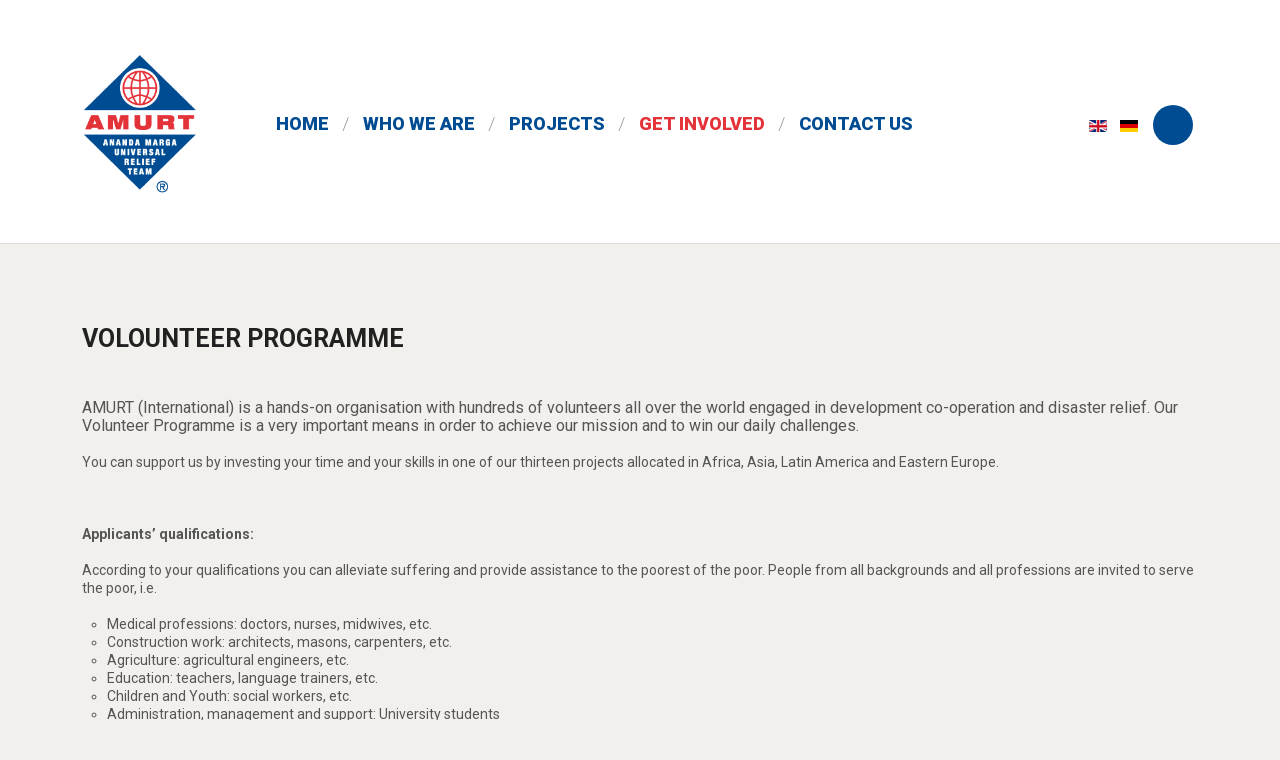

--- FILE ---
content_type: text/html; charset=utf-8
request_url: https://amurt.org/en/get-involved/12-work-with-us/15-volounteer-programme
body_size: 7950
content:
<!DOCTYPE html>
<html xmlns="http://www.w3.org/1999/xhtml" xml:lang="en-gb" lang="en-gb" >
<head>
	<link rel="shortcut icon" href="/templates/theme2096/favicon.ico" type="image/x-icon">
	<link rel="icon" href="/templates/theme2096/favicon.ico" type="image/x-icon">
    <base href="https://amurt.org/en/get-involved/12-work-with-us/15-volounteer-programme" />
	<meta http-equiv="content-type" content="text/html; charset=utf-8" />
	<meta name="author" content="Super User" />
	<meta name="description" content=" AMURT (International) is a hands-on organisation with hundreds of volunteers all over the world engaged in development co-operation and disaster relief. Our ..." />
	<meta name="generator" content="Joomla! - Open Source Content Management" />
	<title>Work with us - Volounteer programme</title>
	<link href="https://amurt.org/en/get-involved/12-work-with-us/15-volounteer-programme" rel="alternate" hreflang="en-GB" />
	<link href="https://amurt.org/de/helfen-sie-mit/12-work-with-us/74-freiwilligenarbeit-2" rel="alternate" hreflang="de-DE" />
	<link href="/templates/theme2096/favicon.ico" rel="shortcut icon" type="image/vnd.microsoft.icon" />
	<link href="https://amurt.org/en/component/search/?Itemid=172&amp;cid=12:work-with-us&amp;id=15:volounteer-programme&amp;format=opensearch" rel="search" title="Search AMURT International" type="application/opensearchdescription+xml" />
	<link href="/components/com_flexicontent/librairies/jquery/css/ui-lightness/jquery-ui-1.9.2.css" rel="stylesheet" type="text/css" />
	<link href="/components/com_flexicontent/assets/css/fcvote.css?b1acf2a0e4068045082a3e3603f975fd" rel="stylesheet" type="text/css" />
	<link href="/components/com_flexicontent/librairies/bootstrap-toggle/css/bootstrap2-toggle.min.css" rel="stylesheet" type="text/css" />
	<link href="/components/com_flexicontent/templates/amurt_blog/css/item.css" rel="stylesheet" type="text/css" />
	<link href="/plugins/system/jce/css/content.css?badb4208be409b1335b815dde676300e" rel="stylesheet" type="text/css" />
	<link href="/plugins/system/jcemediabox/css/jcemediabox.min.css?0072da39200af2a5f0dbaf1a155242cd" rel="stylesheet" type="text/css" />
	<link href="/templates/theme2096/css/jquery.fancybox.css" rel="stylesheet" type="text/css" />
	<link href="/templates/theme2096/css/jquery.fancybox-buttons.css" rel="stylesheet" type="text/css" />
	<link href="/templates/theme2096/css/jquery.fancybox-thumbs.css" rel="stylesheet" type="text/css" />
	<link href="/templates/theme2096/css/template.css" rel="stylesheet" type="text/css" />
	<link href="/templates/theme2096/css/all-hovers.css" rel="stylesheet" type="text/css" />
	<link href="/templates/theme2096/css/custom.css" rel="stylesheet" type="text/css" />
	<link href="/media/mod_languages/css/template.css?b22b4d7f6bc03a581d2120a440bb9871" rel="stylesheet" type="text/css" />
	<link href="/media/com_jdonation/assets/css/style.css" rel="stylesheet" type="text/css" />
	<link href="/media/com_jdonation/assets/css/custom.css" rel="stylesheet" type="text/css" />
	<link href="/templates/theme2096/html/mod_icemegamenu/css/default_icemegamenu.css" rel="stylesheet" type="text/css" />
	<link href="/templates/theme2096/html/mod_icemegamenu/css/default_icemegamenu-reponsive.css" rel="stylesheet" type="text/css" />
	<style type="text/css">

			/* This is via voting field parameter, please edit field configuration to override them */
			.voting-row div.fcvote.fcvote-box-main {
				line-height:24px!important;
			}
			.voting-row div.fcvote.fcvote-box-main > ul.fcvote_list {
				height:24px!important;
				width:120px!important;
			}
			.voting-row div.fcvote.fcvote-box-main > ul.fcvote_list > li.voting-links a,
			.voting-row div.fcvote.fcvote-box-main > ul.fcvote_list > li.current-rating {
				height:24px!important;
				line-height:24px!important;
			}
			.voting-row div.fcvote.fcvote-box-main > ul.fcvote_list,
			.voting-row div.fcvote.fcvote-box-main > ul.fcvote_list > li.voting-links a:hover,
			.voting-row div.fcvote.fcvote-box-main > ul.fcvote_list > li.current-rating {
				background-image:url(/components/com_flexicontent/assets/images/star-medium.png)!important;
			}
			
			/* This is via voting field parameter, please edit field configuration to override them */
			.voting-row div.fcvote > ul.fcvote_list {
				height:24px!important;
				width:120px!important;
			}
			.voting-row div.fcvote > ul.fcvote_list > li.voting-links a,
			.voting-row div.fcvote > ul.fcvote_list > li.current-rating {
				height:24px!important;
				line-height:24px!important;
			}
			.voting-row div.fcvote > ul.fcvote_list,
			.voting-row div.fcvote > ul.fcvote_list > li.voting-links a:hover,
			.voting-row div.fcvote > ul.fcvote_list > li.current-rating {
				background-image:url(/components/com_flexicontent/assets/images/star-medium.png)!important;
			}
			.voting-row div.fcvote ul.fcvote_list > .voting-links a.star1 { width: 20%!important; z-index: 6; }
.voting-row div.fcvote ul.fcvote_list > .voting-links a.star2 { width: 40%!important; z-index: 5; }
.voting-row div.fcvote ul.fcvote_list > .voting-links a.star3 { width: 60%!important; z-index: 4; }
.voting-row div.fcvote ul.fcvote_list > .voting-links a.star4 { width: 80%!important; z-index: 3; }
.voting-row div.fcvote ul.fcvote_list > .voting-links a.star5 { width: 100%!important; z-index: 2; }

	</style>
	<script type="application/json" class="joomla-script-options new">{"csrf.token":"adc5f26e6799490641ce456f81bcb424","system.paths":{"root":"","base":""},"joomla.jtext":{"FLEXI_FORM_IS_BEING_SUBMITTED":"Form is being submitted ...","FLEXI_APPLYING_FILTERING":"Applying Filtering","FLEXI_TYPE_TO_LIST":"... type to list","FLEXI_TYPE_TO_FILTER":" ... type to filter","FLEXI_UPDATING_CONTENTS":"Updating contents ...","FLEXI_NOT_AN_IMAGE_FILE":"FLEXI_NOT_AN_IMAGE_FILE","FLEXI_IMAGE":"Image","FLEXI_LOADING_IMAGES":"FLEXI_LOADING_IMAGES","FLEXI_THUMBNAILS":"FLEXI_THUMBNAILS","FLEXI_NO_ITEMS_SELECTED":"FLEXI_NO_ITEMS_SELECTED","FLEXI_ARE_YOU_SURE":"FLEXI_ARE_YOU_SURE","FLEXI_YOUR_BROWSER_DOES_NOT_SUPPORT_AJAX":"Your browser does not support Ajax","FLEXI_LOADING":"loading","FLEXI_ADDED_TO_YOUR_FAVOURITES":"Added to your favourites","FLEXI_YOU_NEED_TO_LOGIN":"You need to login to favour this item. It will be added to your personal Favourites list.","FLEXI_REMOVED_FROM_YOUR_FAVOURITES":"Removed from your favourites","FLEXI_USERS":"users","FLEXI_FAVOURE":"Add to favourites","FLEXI_REMOVE_FAVOURITE":"Remove from your favourites","FLEXI_FAVS_YOU_HAVE_SUBSCRIBED":"You have subscribed","FLEXI_FAVS_CLICK_TO_SUBSCRIBE":"Click to subscribe","FLEXI_TOTAL":"Total"}}</script>
	<script src="/media/system/js/core.js?b22b4d7f6bc03a581d2120a440bb9871" type="text/javascript"></script>
	<script src="/media/jui/js/jquery.min.js?b22b4d7f6bc03a581d2120a440bb9871" type="text/javascript"></script>
	<script src="/media/jui/js/jquery-noconflict.js?b22b4d7f6bc03a581d2120a440bb9871" type="text/javascript"></script>
	<script src="/media/jui/js/jquery-migrate.min.js?b22b4d7f6bc03a581d2120a440bb9871" type="text/javascript"></script>
	<script src="/media/jui/js/jquery.ui.core.min.js?b22b4d7f6bc03a581d2120a440bb9871" type="text/javascript"></script>
	<script src="/media/jui/js/jquery.ui.sortable.min.js?b22b4d7f6bc03a581d2120a440bb9871" type="text/javascript"></script>
	<script src="/components/com_flexicontent/librairies/jquery/js/jquery-ui/jquery.ui.dialog.min.js" type="text/javascript"></script>
	<script src="/components/com_flexicontent/librairies/jquery/js/jquery-ui/jquery.ui.menu.min.js" type="text/javascript"></script>
	<script src="/components/com_flexicontent/librairies/jquery/js/jquery-ui/jquery.ui.autocomplete.min.js" type="text/javascript"></script>
	<script src="/components/com_flexicontent/librairies/jquery/js/jquery-ui/jquery.ui.progressbar.min.js" type="text/javascript"></script>
	<script src="/media/jui/js/bootstrap.min.js?b22b4d7f6bc03a581d2120a440bb9871" type="text/javascript"></script>
	<script src="/components/com_flexicontent/assets/js/tmpl-common.js?b1acf2a0e4068045082a3e3603f975fd" type="text/javascript"></script>
	<script src="/components/com_flexicontent/assets/js/jquery-easing.js?b1acf2a0e4068045082a3e3603f975fd" type="text/javascript"></script>
	<script src="/components/com_flexicontent/assets/js/fcvote.js?b1acf2a0e4068045082a3e3603f975fd" type="text/javascript"></script>
	<!--[if lte IE 11]><script src="/media/system/js/polyfill.event.js?b22b4d7f6bc03a581d2120a440bb9871" type="text/javascript"></script><![endif]-->
	<!--[if lte IE 11]><script src="/media/system/js/polyfill.classlist.js?b22b4d7f6bc03a581d2120a440bb9871" type="text/javascript"></script><![endif]-->
	<!--[if lte IE 11]><script src="/media/system/js/polyfill.map.js?b22b4d7f6bc03a581d2120a440bb9871" type="text/javascript"></script><![endif]-->
	<script src="/components/com_flexicontent/assets/js/flexi-lib.js?b1acf2a0e4068045082a3e3603f975fd" type="text/javascript"></script>
	<script src="/components/com_flexicontent/librairies/bootstrap-toggle/js/bootstrap2-toggle.min.js" type="text/javascript"></script>
	<script src="/components/com_flexicontent/assets/js/fcfav.js?b1acf2a0e4068045082a3e3603f975fd" type="text/javascript"></script>
	<script src="/plugins/system/jcemediabox/js/jcemediabox.min.js?d67233ea942db0e502a9d3ca48545fb9" type="text/javascript"></script>
	<script type="text/javascript">

				var jbase_url_fc = "https:\/\/amurt.org\/";
				var jroot_url_fc = "https:\/\/amurt.org\/";
				var jclient_path_fc = "";
			jQuery(function($){ initTooltips(); $("body").on("subform-row-add", initTooltips); function initTooltips (event, container) { container = container || document;$(container).find(".hasTooltip").tooltip({"html": true,"container": "body"});} });
					var fc_sef_lang = 'en';
					var fc_root_uri = '';
					var fc_base_uri = '';
					var FC_URL_VARS = [];
				
					jQuery(document).ready(function(){
						jQuery('input.fc_checkboxtoggle').bootstrapToggle();
					});
				
		var fcfav_toggle_style = 2;
		var fcfav_status_info = 0;
		var fcfav_toggle_info = 1;
	
		var fc_validateOnSubmitForm = 1;
	jQuery(document).ready(function(){WfMediabox.init({"base":"\/","theme":"squeeze","width":"","height":"","lightbox":0,"shadowbox":0,"icons":1,"overlay":1,"overlay_opacity":0.8000000000000000444089209850062616169452667236328125,"overlay_color":"#000000","transition_speed":300,"close":2,"scrolling":"fixed","labels":{"close":"Close","next":"Next","previous":"Previous","cancel":"Cancel","numbers":"{{numbers}}","numbers_count":"{{current}} of {{total}}","download":"Download"}});});
	</script>
	<!--[if IE 8]>
				<link href="/components/com_flexicontent/assets/css/ie8.css?b1acf2a0e4068045082a3e3603f975fd" rel="stylesheet" />
				<![endif]-->
	<meta property="og:title" content="Volounteer programme" />
	<meta property="og:description" content=" AMURT (International) is a hands-on organisation with hundreds of volunteers all over the world engaged in development co-operation and disaster relief. Our Volunteer Programme is a very important means in order to achieve our mission and to win our daily challenges. You can support us by ..." />
	<link href="https://amurt.org/en/get-involved/12-work-with-us/15-volounteer-programme" rel="alternate" hreflang="x-default" />

  <!--[if lt IE 9]>
    <link rel="stylesheet" href="/templates/theme2096/css/ie.css" />
    <script src="/templates/theme2096/js/html5shiv+printshiv.js"></script>
  <![endif]-->
  <link href='//fonts.googleapis.com/css?family=Roboto:400,100,100italic,300,300italic,400italic,500,500italic,700,700italic,900,900italic' rel='stylesheet' type='text/css'>
  <link href='//fonts.googleapis.com/css?family=Asap:400,400italic,700,700italic' rel='stylesheet' type='text/css'>
  <link href='//fonts.googleapis.com/css?family=Open+Sans:400,300,300italic,400italic,600,600italic,700,700italic,800,800italic' rel='stylesheet' type='text/css'>
</head>
<body class="item-id-15 item-catid-12 type-id-1 type-alias-article com_flexicontent view-item task- itemid-172 body__">
  <!--[if lt IE 8]>
    <div style=' clear: both; text-align:center; position: relative;'>
      <a href="http://windows.microsoft.com/en-US/internet-explorer/products/ie/home?ocid=ie6_countdown_bannercode">
        <img src="http://storage.ie6countdown.com/assets/100/images/banners/warning_bar_0000_us.jpg" border="0" height="42" width="820" alt="You are using an outdated browser. For a faster, safer browsing experience, upgrade for free today." />
      </a>
    </div>
  <![endif]-->
  <!-- Body -->
  <div id="wrapper">
    <div class="wrapper-inner">
            <!-- Header -->
            <div id="header-row">
        <div class="row-container">
          <div class="container">
            <header>
              <div class="row">
                <!-- Logo -->
                <div id="logo" class="span2">
                  <a href="https://amurt.org/">
                                        <img src="https://amurt.org/images/logos-icons/LogoLarge_RGB_250x250.png" alt="AMURT International">
                    <h1>AMURT International</h1>
                                        <span class="hightlight"></span>
                  </a>
                </div>
                <div class="moduletable search-block fright  hidden-phone hidden-tablet "><i class="icon-search"></i>
<div class="mod-search mod-search__search-block fright  hidden-phone hidden-tablet">
    <form action="/en/get-involved" method="post" class="navbar-form">
    	<label for="searchword" class="element-invisible">Search ...</label> <input id="searchword" name="searchword" maxlength="200"  class="inputbox mod-search_searchword" type="text" size="0" value="Search ..."  onblur="if (this.value=='') this.value='Search ...';" onfocus="if (this.value=='Search ...') this.value='';" /> <button class="button btn btn-primary" onclick="this.form.searchword.focus();">Find</button>    	<input type="hidden" name="task" value="search" />
    	<input type="hidden" name="option" value="com_search" />
    	<input type="hidden" name="Itemid" value="172" />
    </form>
</div>
</div><div class="moduletable  fright hidden-phone hidden-tablet "><div class="mod-languages fright hidden-phone hidden-tablet">

	<ul class="lang-inline" dir="ltr">
									<li class="lang-active">
			<a href="https://amurt.org/en/get-involved/12-work-with-us/15-volounteer-programme">
												<img src="/media/mod_languages/images/en_gb.gif" alt="English" title="English" />										</a>
			</li>
								<li>
			<a href="/de/helfen-sie-mit/12-work-with-us/74-freiwilligenarbeit-2">
												<img src="/media/mod_languages/images/de_de.gif" alt="Deutsch" title="Deutsch" />										</a>
			</li>
				</ul>

</div>
</div><div class="moduletable   span8"><div class="icemegamenu"><div class="ice-megamenu-toggle"><a data-toggle="collapse" data-target=".nav-collapse">Menu</a></div><div class="nav-collapse icemegamenu collapse  "><ul id="icemegamenu" class="meganizr mzr-slide mzr-responsive"><li id="iceMenu_151" class="iceMenuLiLevel_1"><a href="https://amurt.org/" class=" iceMenuTitle"><span class="icemega_title icemega_nosubtitle">Home</span></a></li><li id="iceMenu_152" class="iceMenuLiLevel_1 mzr-drop parent"><a href="/en/who-we-are" class=" iceMenuTitle"><span class="icemega_title icemega_nosubtitle">Who we are</span></a><ul class="icesubMenu  sub_level_1" style="width:280px"><li><div style="float:left;width:280px" class="iceCols"><ul><li id="iceMenu_153" class="iceMenuLiLevel_2"><a href="/en/who-we-are/what-we-do" class=" iceMenuTitle"><span class="icemega_title icemega_nosubtitle">What we do</span></a></li><li id="iceMenu_154" class="iceMenuLiLevel_2"><a href="/en/who-we-are/partner" class=" iceMenuTitle"><span class="icemega_title icemega_nosubtitle">Partner</span></a></li><li id="iceMenu_171" class="iceMenuLiLevel_2"><a href="/en/who-we-are/organisation" class=" iceMenuTitle"><span class="icemega_title icemega_nosubtitle">Organisation</span></a></li></ul></div></li></ul></li><li id="iceMenu_156" class="iceMenuLiLevel_1 mzr-drop parent"><a href="/en/projects" class=" iceMenuTitle"><span class="icemega_title icemega_nosubtitle">Projects</span></a><ul class="icesubMenu  sub_level_1" style="width:280px"><li><div style="float:left;width:280px" class="iceCols"><ul><li id="iceMenu_157" class="iceMenuLiLevel_2"><a href="/en/projects/archive" class=" iceMenuTitle"><span class="icemega_title icemega_nosubtitle">Archive</span></a></li></ul></div></li></ul></li><li id="iceMenu_172" class="iceMenuLiLevel_1 mzr-drop parent active"><a href="/en/get-involved" class="icemega_active iceMenuTitle"><span class="icemega_title icemega_nosubtitle">Get involved</span></a><ul class="icesubMenu  sub_level_1" style="width:280px"><li><div style="float:left;width:280px" class="iceCols"><ul><li id="iceMenu_158" class="iceMenuLiLevel_2"><a href="/en/get-involved/donate-now" class=" iceMenuTitle"><span class="icemega_title icemega_nosubtitle">Donation</span></a></li></ul></div></li></ul></li><li id="iceMenu_159" class="iceMenuLiLevel_1"><a href="/en/contact-us" class=" iceMenuTitle"><span class="icemega_title icemega_nosubtitle">Contact us</span></a></li></ul></div></div><script>
	jQuery(function($){
		$('#icemegamenu li.parent[class^="iceMenuLiLevel"]').hover(function(){
			$('#icemegamenu li.parent[class^="iceMenuLiLevel"]').not($(this).parents('li')).not($(this)).removeClass('hover');
			$(this).addClass('hover').attr('data-hover','true')
			$(this).find('>ul.icesubMenu').addClass('visible')
		},
		function(){
			$(this).attr('data-hover','false')
			$(this).delay(800).queue(function(n){
				if($(this).attr('data-hover') == 'false'){
					$(this).removeClass('hover').delay(250).queue(function(n){
						if($(this).attr('data-hover') == 'false'){
							$(this).find('>ul.icesubMenu').removeClass('visible')
						}
						n();
					});
				}
				n();
			})
		})
		var ismobile = navigator.userAgent.match(/(iPhone)|(iPod)|(iPad)|(android)|(webOS)/i)
		if(ismobile && screen.width>767){
			$('#icemegamenu').sftouchscreen();
		}
		$(window).load(function(){
			$('#icemegamenu').parents('[id*="-row"]').scrollToFixed({minWidth :768});
		})
	});
</script>


<script type="text/javascript">
	jQuery(document).ready(function(){
		var browser_width1 = jQuery(window).width();
		jQuery("#icemegamenu").find(".icesubMenu").each(function(index){
			var offset1 = jQuery(this).offset();
			var xwidth1 = offset1.left + jQuery(this).width();
			if(xwidth1 >= browser_width1){
				jQuery(this).addClass("ice_righttoleft");
			}
		});
		
	})
	jQuery(window).resize(function() {
		var browser_width = jQuery(window).width();
		jQuery("#icemegamenu").find(".icesubMenu").removeClass("ice_righttoleft");
		jQuery("#icemegamenu").find(".icesubMenu").each(function(index){
			var offset = jQuery(this).offset();
			var xwidth = offset.left + jQuery(this).width();
			
			if(xwidth >= browser_width){
				jQuery(this).addClass("ice_righttoleft");
			}
		});
	});
</script></div>
              </div>
            </header>
          </div>
        </div>
      </div>
      	  
            <!-- Showcase -->
      <div id="showcase-row">
        <div class="moduletable "><form name="campaign_form" id="campaign_form" method="post" action="https://amurt.org/en/campaigns?task=donation_form">
<div class="container">
	<div class="campains-list row-fluid">
			<div class="span4 center">
			<div class="campaign-desc">
									<div class="campaign-img-container">
						<a href="/en/campaigns/help-building-our-new-hospital-in-sakraili-bihar">
							<img src="https://amurt.org/images/jdonation/1651524960hospital-sakraili_front-view.jpg" class="img campaign-img" />
						</a>
					</div>
														<h5 class="jd_title">Help building our new Hospital in Sakraili, Bihar</h5>
											</div>
			<div class="campaign-details">
				<div class="campaign-donate-info">
									</div>
				
									<div class="mod-jd-campaign-donate-now">
						<a class="btn btn-primary" href="/en/campaigns/help-building-our-new-hospital-in-sakraili-bihar">Donate Now!</a>
					</div>
							</div>
		</div>
				<div class="span4 center">
			<div class="campaign-desc">
									<div class="campaign-img-container">
						<a href="/en/campaigns/support-us-expanding-our-orphan-s-home">
							<img src="https://amurt.org/images/jdonation/1651525228P1040035.JPG" class="img campaign-img" />
						</a>
					</div>
														<h5 class="jd_title">Support us expanding our orphan's home</h5>
											</div>
			<div class="campaign-details">
				<div class="campaign-donate-info">
									</div>
				
									<div class="mod-jd-campaign-donate-now">
						<a class="btn btn-primary" href="/en/campaigns/support-us-expanding-our-orphan-s-home">Donate Now!</a>
					</div>
							</div>
		</div>
				<div class="span4 center">
			<div class="campaign-desc">
									<div class="campaign-img-container">
						<a href="/en/campaigns/help-us-give-education">
							<img src="https://amurt.org/images/jdonation/1552262512Indien_Schule_0738.jpg" class="img campaign-img" />
						</a>
					</div>
														<h5 class="jd_title">Help us give education</h5>
											</div>
			<div class="campaign-details">
				<div class="campaign-donate-info">
									</div>
				
									<div class="mod-jd-campaign-donate-now">
						<a class="btn btn-primary" href="/en/campaigns/help-us-give-education">Donate Now!</a>
					</div>
							</div>
		</div>
			<input type="hidden" name="campaign_id" value="0" />
	</div>	
</div>	
	<script type="text/javascript">
		function donationForm(campaignId, form)
        {
			form.campaign_id.value = campaignId ;
			form.submit();
		}		
	</script>
</form></div>
      </div>
                              <div class="row-container">
        <div class="container">
          <div id="system-message-container">
	</div>

        </div>
      </div>
      <!-- Main Content row -->
      <div id="content-row">
        <div class="row-container">
          <div class="container">
            <div class="content-inner row">   
                      
              <div id="component" class="span12">
                <main role="main">
                         
                          
                  	

<div id="flexicontent" class="flexicontent fcitems fcitem15 fctype1 fcmaincat12 menuitem172" itemscope itemtype="http://schema.org/Article" >
	
	
  	
		
				
				
		
	
			<!-- BOF item title -->
		<h2 class="contentheading">
			<span class="fc_item_title" itemprop="name">
			Volounteer programme			</span>
		</h2>
		<!-- EOF item title -->
		
  
	
		
	
		
		<!-- BOF description block -->
	<div class="description group">
	<p><span style="font-family: inherit; font-size: 1rem;">AMURT (International) is a hands-on organisation with hundreds of volunteers all over the world engaged in development co-operation and disaster relief. Our Volunteer Programme is a very important means in order to achieve our mission and to win our daily challenges.</span></p>
<p>You can support us by investing your time and your skills in one of our thirteen projects allocated in Africa, Asia, Latin America and Eastern Europe.</p>
<p>&nbsp;</p>
<p><strong>Applicants’ qualifications:</strong></p>
<p>According to your qualifications you can alleviate suffering and provide assistance to the poorest of the poor. People from all backgrounds and all professions are invited to serve the poor, i.e.</p>
<ul>
<li>Medical professions: doctors, nurses, midwives, etc.</li>
<li>Construction work: architects, masons, carpenters, etc.</li>
<li>Agriculture: agricultural engineers, etc.</li>
<li>Education: teachers, language trainers, etc.</li>
<li>Children and Youth: social workers, etc.</li>
<li>Administration, management and support: University students</li>
</ul>
<p><strong>Applicants’ additional requirements:</strong></p>
<ul>
<li>Working knowledge of English or French</li>
<li>Ability to work as a part of a team</li>
<li>Computer literacy</li>
</ul>
<br />
<h3>How to&nbsp;apply</h3>
<p>Please send your motivation letter, your CV and your certificates to <span id="cloakebd0bc2710563d927cc5d4756934ef66">This email address is being protected from spambots. You need JavaScript enabled to view it.</span><script type='text/javascript'>
				document.getElementById('cloakebd0bc2710563d927cc5d4756934ef66').innerHTML = '';
				var prefix = '&#109;a' + 'i&#108;' + '&#116;o';
				var path = 'hr' + 'ef' + '=';
				var addyebd0bc2710563d927cc5d4756934ef66 = 'v&#111;l&#117;nt&#101;&#101;r' + '&#64;';
				addyebd0bc2710563d927cc5d4756934ef66 = addyebd0bc2710563d927cc5d4756934ef66 + '&#97;m&#117;rt' + '&#46;' + '&#111;rg';
				var addy_textebd0bc2710563d927cc5d4756934ef66 = 'v&#111;l&#117;nt&#101;&#101;r' + '&#64;' + '&#97;m&#117;rt' + '&#46;' + '&#111;rg';document.getElementById('cloakebd0bc2710563d927cc5d4756934ef66').innerHTML += '<a ' + path + '\'' + prefix + ':' + addyebd0bc2710563d927cc5d4756934ef66 + '\'>'+addy_textebd0bc2710563d927cc5d4756934ef66+'<\/a>';
		</script>. We will contact you, to discuss your prospects as project volunteer.</p>
<p>The following criteria usually holds:</p>
<ul>
<li>Volunteers should stay at least three to four months in the field</li>
<li>Volunteers will be responsible to cover all travel expenses and medical insurance costs</li>
<li>AMURT will provide for accommodation and board</li>
</ul>
<p>&nbsp;</p>	</div>
	<!-- EOF description block -->
	
		
	
	
		
</div>
   
                                  </main>
              </div>        
                          </div>
          </div>
        </div>
      </div>
                        <!-- Bottom -->
      <div id="bottom-row">
        <div class="row-container">
          <div class="container">
            <div id="bottom" class="row">
              <div class="moduletable partners center "><header><h3 class="moduleTitle "><span class="item_title_part0 item_title_part_odd item_title_part_first_half item_title_part_first">Our</span> <span class="item_title_part1 item_title_part_even item_title_part_second_half">partners</span> </h3></header><div class="mod-custom mod-custom__partners center"  >
	<span class="span2"><img src="/images/logos-icons/partners/logo_eu_humanitarian_plus_l.jpg" alt="logo eu humanitarian plus" /></span><span class="span2"><img src="/images/logos-icons/partners/logo_fao_wwh_l.jpg" alt="logo eu humanitarian plus" /></span><span class="span2"><img src="/images/logos-icons/partners/logo_jica_l.jpg" alt="logo eu humanitarian plus" /></span><span class="span2"><img src="/images/logos-icons/partners/logo_lifeforall-foundation_l.jpg" alt="logo lifeforall foundation l" /></span><span class="span2"><img src="/images/logos-icons/partners/logo_unicef_l.jpg" alt="logo eu humanitarian plus" /></span><span class="span2"><img src="/images/logos-icons/partners/logo_un_humanitarian_fund_l.jpg" alt="logo eu humanitarian plus" /></span><span class="span2"><img src="/images/logos-icons/partners/logo_usaid_l.jpg" alt="logo eu humanitarian plus" /></span><span class="span2"><img src="/images/logos-icons/partners/logo_wfp_l.jpg" alt="logo eu humanitarian plus" /></span></div></div>
            </div>
          </div>
        </div>
      </div>
            <div id="push"></div>
    </div>
  </div>
    <div id="footer-wrapper">
    <div class="footer-wrapper-inner">
      <!-- Footer -->
      <div id="footer-row" role="contentinfo">
        <div class="row-container">
          <div class="container">
            <div id="footer" class="row">
              <div class="moduletable   span8"><div class="mod-menu">
	<ul class="nav menu  horizontal">
	<li class="item-151"><a href="/en/" >Home</a>
</li><li class="item-152 deeper parent"><a href="/en/who-we-are" >Who we are</a>
<ul class="nav-child unstyled small"><li class="item-153"><a href="/en/who-we-are/what-we-do" >What we do</a>
</li><li class="item-154"><a href="/en/who-we-are/partner" >Partner</a>
</li><li class="item-171"><a href="/en/who-we-are/organisation" >Organisation</a>
</li></ul></li><li class="item-156 deeper parent"><a href="/en/projects" >Projects</a>
<ul class="nav-child unstyled small"><li class="item-157"><a href="/en/projects/archive" >Archive</a>
</li></ul></li><li class="item-172 current active deeper parent"><a href="/en/get-involved" >Get involved</a>
<ul class="nav-child unstyled small"><li class="item-158"><a class="donate" href="/en/get-involved/donate-now" >Donation</a>
</li></ul></li><li class="item-159"><a href="/en/contact-us" >Contact us</a>
</li>	</ul>
</div></div>		<div class="moduletable">

		
			<div class="mod-custom mod-custom__"  >
	<p><strong>AMURT (International)</strong><br><br> IBAN CHF:&nbsp;CH61 0688 8615 2288 5455 2<br>Swift/BIC:&nbsp;RBABCH22888<br><br> BankBSU in Uster<br>Bankstrasse 21<br>8610 Uster</p></div>
		</div>

	<div class="moduletable  fright visible-phone visible-tablet "><div class="mod-languages fright visible-phone visible-tablet">

	<ul class="lang-inline" dir="ltr">
									<li class="lang-active">
			<a href="https://amurt.org/en/get-involved/12-work-with-us/15-volounteer-programme">
												<img src="/media/mod_languages/images/en_gb.gif" alt="English" title="English" />										</a>
			</li>
								<li>
			<a href="/de/helfen-sie-mit/12-work-with-us/74-freiwilligenarbeit-2">
												<img src="/media/mod_languages/images/de_de.gif" alt="Deutsch" title="Deutsch" />										</a>
			</li>
				</ul>

</div>
</div>              
              <div id="copyright" class="span6">
                <span class="copy">&copy;</span>                <span class="year">2026</span>                                <span class="siteName">AMURT International</span>
                                                              </div>
                          </div>
          </div>
        </div>
      </div>     
      <!-- Copyright -->
       
    </div>
  </div>
      
              <script src="https://amurt.org/templates/theme2096/js/jquery.modernizr.min.js"></script>
        <script src="https://amurt.org/templates/theme2096/js/jquery.stellar.min.js"></script>
    <script>
      jQuery(function($) {
        if (!Modernizr.touch) {
          $(window).load(function(){
            $.stellar({responsive: true,horizontalScrolling: false});
          });
        }
      });
    </script>
        <!--<script src="https://amurt.org/templates/theme2096/js/jquery.simplr.smoothscroll.min.js"></script>
    <script>
      jQuery(function($) {
        if (!Modernizr.touch) {
          $.srSmoothscroll({ease: 'easeOutQuart'});
            }
          });
        </script>-->
            <script src="https://amurt.org//templates/theme2096/js/jquery.fancybox.pack.js"></script>
      <script src="https://amurt.org//templates/theme2096/js/jquery.fancybox-buttons.js"></script>
      <script src="https://amurt.org//templates/theme2096/js/jquery.fancybox-media.js"></script>
      <script src="https://amurt.org//templates/theme2096/js/jquery.fancybox-thumbs.js"></script>
      <script src="https://amurt.org//templates/theme2096/js/jquery.pep.js"></script>
      <script src="https://amurt.org//templates/theme2096/js/jquery.vide.min.js"></script>
      <script src="https://amurt.org//templates/theme2096/js/scripts.js"></script>
    </body>
</html>

--- FILE ---
content_type: text/css
request_url: https://amurt.org/templates/theme2096/css/all-hovers.css
body_size: 2024
content:
.clearfix {
  *zoom: 1;
}
.clearfix:before,
.clearfix:after {
  display: table;
  content: "";
  line-height: 0;
}
.clearfix:after {
  clear: both;
}
.hide-text {
  font: 0/0 a;
  color: transparent;
  text-shadow: none;
  background-color: transparent;
  border: 0;
}
.input-block-level {
  display: block;
  width: 100%;
  min-height: 40px;
  -webkit-box-sizing: border-box;
  -moz-box-sizing: border-box;
  box-sizing: border-box;
}
/*	for cubic button	*/
/*	for links  	*/
/***********************************************/
/*	for button-bg	*/
/******************************************/
/*********************	rotate button 	*********************/
/*======================= TYPOGRAPHY =======================*/
h1 a.custom_hover > span > span,
h2 a.custom_hover > span > span,
h3 a.custom_hover > span > span,
h4 a.custom_hover > span > span,
h5 a.custom_hover > span > span,
h6 a.custom_hover > span > span {
  position: relative;
  -webkit-transition: all 0.5s ease;
  -moz-transition: all 0.5s ease;
  -o-transition: all 0.5s ease;
  transition: all 0.5s ease;
  top: 0;
}
h1 a.custom_hover > span > strong,
h2 a.custom_hover > span > strong,
h3 a.custom_hover > span > strong,
h4 a.custom_hover > span > strong,
h5 a.custom_hover > span > strong,
h6 a.custom_hover > span > strong {
  display: block;
  color: #fab10d;
  font-weight: inherit;
  position: absolute;
  top: 0px;
  left: 0;
  width: 100%;
  opacity: 0;
  -webkit-transition: all 0.5s ease;
  -moz-transition: all 0.5s ease;
  -o-transition: all 0.5s ease;
  transition: all 0.5s ease;
  pointer-events: none;
}
h1 a.custom_hover:hover > span > span,
h2 a.custom_hover:hover > span > span,
h3 a.custom_hover:hover > span > span,
h4 a.custom_hover:hover > span > span,
h5 a.custom_hover:hover > span > span,
h6 a.custom_hover:hover > span > span,
h1 a.custom_hover:focus > span > span,
h2 a.custom_hover:focus > span > span,
h3 a.custom_hover:focus > span > span,
h4 a.custom_hover:focus > span > span,
h5 a.custom_hover:focus > span > span,
h6 a.custom_hover:focus > span > span,
h1 a.custom_hover:active > span > span,
h2 a.custom_hover:active > span > span,
h3 a.custom_hover:active > span > span,
h4 a.custom_hover:active > span > span,
h5 a.custom_hover:active > span > span,
h6 a.custom_hover:active > span > span,
h1 a.custom_hover.active > span > span,
h2 a.custom_hover.active > span > span,
h3 a.custom_hover.active > span > span,
h4 a.custom_hover.active > span > span,
h5 a.custom_hover.active > span > span,
h6 a.custom_hover.active > span > span,
h1 a.custom_hover.selected > span > span,
h2 a.custom_hover.selected > span > span,
h3 a.custom_hover.selected > span > span,
h4 a.custom_hover.selected > span > span,
h5 a.custom_hover.selected > span > span,
h6 a.custom_hover.selected > span > span {
  opacity: 0;
  top: -6px;
}
h1 a.custom_hover:hover > span > strong,
h2 a.custom_hover:hover > span > strong,
h3 a.custom_hover:hover > span > strong,
h4 a.custom_hover:hover > span > strong,
h5 a.custom_hover:hover > span > strong,
h6 a.custom_hover:hover > span > strong,
h1 a.custom_hover:focus > span > strong,
h2 a.custom_hover:focus > span > strong,
h3 a.custom_hover:focus > span > strong,
h4 a.custom_hover:focus > span > strong,
h5 a.custom_hover:focus > span > strong,
h6 a.custom_hover:focus > span > strong,
h1 a.custom_hover:active > span > strong,
h2 a.custom_hover:active > span > strong,
h3 a.custom_hover:active > span > strong,
h4 a.custom_hover:active > span > strong,
h5 a.custom_hover:active > span > strong,
h6 a.custom_hover:active > span > strong,
h1 a.custom_hover.active > span > strong,
h2 a.custom_hover.active > span > strong,
h3 a.custom_hover.active > span > strong,
h4 a.custom_hover.active > span > strong,
h5 a.custom_hover.active > span > strong,
h6 a.custom_hover.active > span > strong,
h1 a.custom_hover.selected > span > strong,
h2 a.custom_hover.selected > span > strong,
h3 a.custom_hover.selected > span > strong,
h4 a.custom_hover.selected > span > strong,
h5 a.custom_hover.selected > span > strong,
h6 a.custom_hover.selected > span > strong {
  opacity: 1;
}
/*	button	*/
.btn > span > span {
  position: relative;
  opacity: 1;
  -webkit-transition: all 0s ease-out;
  -moz-transition: all 0s ease-out;
  -o-transition: all 0s ease-out;
  transition: all 0s ease-out;
}
.btn > span > strong {
  display: block;
  color: #212121;
  font-weight: inherit;
  position: absolute;
  width: 100%;
  height: 0;
  overflow: hidden;
  top: 0;
  left: 0;
  -webkit-transition: all 0.6s ease-out;
  -moz-transition: all 0.6s ease-out;
  -o-transition: all 0.6s ease-out;
  transition: all 0.6s ease-out;
  pointer-events: none;
}
.btn:hover > span > span,
.btn:focus > span > span,
.btn:active > span > span,
.btn.active > span > span,
.btn.selected > span > span {
  opacity: 1;
  -webkit-transition: all 3s ease-out;
  -moz-transition: all 3s ease-out;
  -o-transition: all 3s ease-out;
  transition: all 3s ease-out;
}
.btn:hover > span > strong,
.btn:focus > span > strong,
.btn:active > span > strong,
.btn.active > span > strong,
.btn.selected > span > strong {
  height: 100%;
}
/*	pagination	*/
.pagination .pagenav {
  position: relative;
  display: inline-block;
  -webkit-perspective: 700px;
  -moz-perspective: 700px;
  perspective: 700px;
}
.pagination .pagenav > span {
  position: relative;
  display: inline-block;
  background: #555555;
  color: #ffffff;
  padding: 6px 12px;
  -webkit-transition: all 0.4s ease;
  -moz-transition: all 0.4s ease;
  -o-transition: all 0.4s ease;
  transition: all 0.4s ease;
  transform-origin: 50% 0;
  -o-transform-origin: 50% 0;
  -moz-transform-origin: 50% 0;
  -webkit-transform-origin: 50% 0;
  -ms-transform-origin: 50% 0;
  transform-style: preserve-3d;
  -o-transform-style: preserve-3d;
  -moz-transform-style: preserve-3d;
  -webkit-transform-style: preserve-3d;
  -ms-transform-style: preserve-3d;
}
.pagination .pagenav strong {
  display: block;
  font-weight: inherit;
  color: #ffffff;
  position: absolute;
  padding: 6px 12px;
  top: 100%;
  left: 0;
  width: 100%;
  height: 100%;
  background: #a87503;
  transform: rotateX(-90deg);
  -o-transform: rotateX(-90deg);
  -moz-transform: rotateX(-90deg);
  -webkit-transform: rotateX(-90deg);
  -ms-transform: rotateX(-90deg);
  transform-origin: 50% 0;
  -o-transform-origin: 50% 0;
  -moz-transform-origin: 50% 0;
  -webkit-transform-origin: 50% 0;
  -ms-transform-origin: 50% 0;
  -webkit-transition: all 0.4s ease;
  -moz-transition: all 0.4s ease;
  -o-transition: all 0.4s ease;
  transition: all 0.4s ease;
  -webkit-box-sizing: border-box;
  -moz-box-sizing: border-box;
  box-sizing: border-box;
}
.pagination .pagenav:hover,
.pagination .pagenav:focus,
.pagination .pagenav:active,
.pagination .pagenav.active,
.pagination .pagenav.selected {
  -webkit-transition: all 0.4s ease;
  -moz-transition: all 0.4s ease;
  -o-transition: all 0.4s ease;
  transition: all 0.4s ease;
}
.pagination .pagenav:hover > span,
.pagination .pagenav:focus > span,
.pagination .pagenav:active > span,
.pagination .pagenav.active > span,
.pagination .pagenav.selected > span {
  background: #272727;
  transform: rotateX(90deg) translateY(-50%);
  -o-transform: rotateX(90deg) translateY(-50%);
  -moz-transform: rotateX(90deg) translateY(-50%);
  -webkit-transform: rotateX(90deg) translateY(-50%);
  -ms-transform: rotateX(90deg) translateY(-50%);
}
.pagination .pagenav:hover strong,
.pagination .pagenav:focus strong,
.pagination .pagenav:active strong,
.pagination .pagenav.active strong,
.pagination .pagenav.selected strong {
  background: #fab10d;
}
.pagination span.pagenav {
  -webkit-transition: all 0.4s ease;
  -moz-transition: all 0.4s ease;
  -o-transition: all 0.4s ease;
  transition: all 0.4s ease;
}
.pagination span.pagenav > span {
  transform: rotateX(90deg) translateY(-50%);
  -o-transform: rotateX(90deg) translateY(-50%);
  -moz-transform: rotateX(90deg) translateY(-50%);
  -webkit-transform: rotateX(90deg) translateY(-50%);
  -ms-transform: rotateX(90deg) translateY(-50%);
}
.pagination span.pagenav strong {
  display: block;
  background: #fab10d;
  color: #ffffff;
}
.pagination.pagination-start span.pagenav,
.pagination.pagination-prev span.pagenav,
.pagination.pagination-next span.pagenav,
.pagination.pagination-end span.pagenav,
.pagination.pagination-start .span.hasTooltip,
.pagination.pagination-prev .span.hasTooltip,
.pagination.pagination-next .span.hasTooltip,
.pagination.pagination-end .span.hasTooltip {
  -webkit-transition: all 0.4s ease;
  -moz-transition: all 0.4s ease;
  -o-transition: all 0.4s ease;
  transition: all 0.4s ease;
}
.pagination.pagination-start span.pagenav > span,
.pagination.pagination-prev span.pagenav > span,
.pagination.pagination-next span.pagenav > span,
.pagination.pagination-end span.pagenav > span,
.pagination.pagination-start .span.hasTooltip > span,
.pagination.pagination-prev .span.hasTooltip > span,
.pagination.pagination-next .span.hasTooltip > span,
.pagination.pagination-end .span.hasTooltip > span {
  transform: rotateX(90deg) translateY(-50%);
  -o-transform: rotateX(90deg) translateY(-50%);
  -moz-transform: rotateX(90deg) translateY(-50%);
  -webkit-transform: rotateX(90deg) translateY(-50%);
  -ms-transform: rotateX(90deg) translateY(-50%);
}
.pagination.pagination-start span.pagenav strong,
.pagination.pagination-prev span.pagenav strong,
.pagination.pagination-next span.pagenav strong,
.pagination.pagination-end span.pagenav strong,
.pagination.pagination-start .span.hasTooltip strong,
.pagination.pagination-prev .span.hasTooltip strong,
.pagination.pagination-next .span.hasTooltip strong,
.pagination.pagination-end .span.hasTooltip strong {
  display: block;
  background: #fab10d;
  color: #ffffff;
}
/*	Lists	*/
.unstyled a > span > span,
.list1 a > span > span,
.list1 ul a > span > span,
.archive-module a > span > span,
.categories-module a > span > span {
  position: relative;
  -webkit-transition: all 0.5s ease;
  -moz-transition: all 0.5s ease;
  -o-transition: all 0.5s ease;
  transition: all 0.5s ease;
  left: 0;
}
.unstyled a > span > strong,
.list1 a > span > strong,
.list1 ul a > span > strong,
.archive-module a > span > strong,
.categories-module a > span > strong {
  display: block;
  color: #212121;
  font-weight: inherit;
  position: absolute;
  width: 100%;
  top: 0px;
  left: 0;
  opacity: 0;
  -webkit-transition: all 0.5s ease;
  -moz-transition: all 0.5s ease;
  -o-transition: all 0.5s ease;
  transition: all 0.5s ease;
  pointer-events: none;
}
.unstyled a:hover > span > span,
.list1 a:hover > span > span,
.list1 ul a:hover > span > span,
.archive-module a:hover > span > span,
.categories-module a:hover > span > span,
.unstyled a:focus > span > span,
.list1 a:focus > span > span,
.list1 ul a:focus > span > span,
.archive-module a:focus > span > span,
.categories-module a:focus > span > span,
.unstyled a:active > span > span,
.list1 a:active > span > span,
.list1 ul a:active > span > span,
.archive-module a:active > span > span,
.categories-module a:active > span > span,
.unstyled a.active > span > span,
.list1 a.active > span > span,
.list1 ul a.active > span > span,
.archive-module a.active > span > span,
.categories-module a.active > span > span,
.unstyled a.selected > span > span,
.list1 a.selected > span > span,
.list1 ul a.selected > span > span,
.archive-module a.selected > span > span,
.categories-module a.selected > span > span {
  opacity: 0;
  left: 10px;
}
.unstyled a:hover > span > strong,
.list1 a:hover > span > strong,
.list1 ul a:hover > span > strong,
.archive-module a:hover > span > strong,
.categories-module a:hover > span > strong,
.unstyled a:focus > span > strong,
.list1 a:focus > span > strong,
.list1 ul a:focus > span > strong,
.archive-module a:focus > span > strong,
.categories-module a:focus > span > strong,
.unstyled a:active > span > strong,
.list1 a:active > span > strong,
.list1 ul a:active > span > strong,
.archive-module a:active > span > strong,
.categories-module a:active > span > strong,
.unstyled a.active > span > strong,
.list1 a.active > span > strong,
.list1 ul a.active > span > strong,
.archive-module a.active > span > strong,
.categories-module a.active > span > strong,
.unstyled a.selected > span > strong,
.list1 a.selected > span > strong,
.list1 ul a.selected > span > strong,
.archive-module a.selected > span > strong,
.categories-module a.selected > span > strong {
  opacity: 1;
}
/*	menu	*/
.navigation ul.sf-menu {
  /*SubMenu Styles*/
}
.navigation ul.sf-menu > li.active > a:before,
.navigation ul.sf-menu > li.sfHover > a:before,
.navigation ul.sf-menu > li.current > a:before,
.navigation ul.sf-menu > li.active > span:before,
.navigation ul.sf-menu > li.sfHover > span:before,
.navigation ul.sf-menu > li.current > span:before {
  opacity: 1;
  transform: scale(1);
  -o-transform: scale(1);
  -moz-transform: scale(1);
  -webkit-transform: scale(1);
  -ms-transform: scale(1);
}
.navigation ul.sf-menu > li > a,
.navigation ul.sf-menu > li > span {
  position: relative;
}
.navigation ul.sf-menu > li > a > span,
.navigation ul.sf-menu > li > span > span {
  position: relative;
  z-index: 3;
  display: block;
}
.navigation ul.sf-menu > li > a:before,
.navigation ul.sf-menu > li > span:before {
  content: "";
  pointer-events: none;
  position: absolute;
  top: 0px;
  left: 0px;
  right: 0px;
  bottom: 0px;
  -webkit-border-radius: 4px;
  -moz-border-radius: 4px;
  border-radius: 4px;
  opacity: 0;
  z-index: 1;
  background: none;
  transform: scale(2);
  -o-transform: scale(2);
  -moz-transform: scale(2);
  -webkit-transform: scale(2);
  -ms-transform: scale(2);
  -webkit-transition: all 0.4s ease;
  -moz-transition: all 0.4s ease;
  -o-transition: all 0.4s ease;
  transition: all 0.4s ease;
}
.navigation ul.sf-menu > li > a:hover:before,
.navigation ul.sf-menu > li > span:hover:before,
.navigation ul.sf-menu > li > a:focus:before,
.navigation ul.sf-menu > li > span:focus:before,
.navigation ul.sf-menu > li > a:active:before,
.navigation ul.sf-menu > li > span:active:before,
.navigation ul.sf-menu > li > a.active:before,
.navigation ul.sf-menu > li > span.active:before,
.navigation ul.sf-menu > li > a.selected:before,
.navigation ul.sf-menu > li > span.selected:before {
  opacity: 1;
  transform: scale(1);
  -o-transform: scale(1);
  -moz-transform: scale(1);
  -webkit-transform: scale(1);
  -ms-transform: scale(1);
}
.navigation ul.sf-menu ul > li > a,
.navigation ul.sf-menu ul > li > span {
  position: relative;
  display: block;
  -webkit-perspective: 800px;
  -moz-perspective: 800px;
  perspective: 800px;
}
.navigation ul.sf-menu ul > li > a > span,
.navigation ul.sf-menu ul > li > span > span {
  position: relative;
  display: block;
  padding: 6px 12px;
  -webkit-box-sizing: border-box;
  -moz-box-sizing: border-box;
  box-sizing: border-box;
  background: #efefef;
  color: #424242;
  -webkit-transition: all 0.4s ease;
  -moz-transition: all 0.4s ease;
  -o-transition: all 0.4s ease;
  transition: all 0.4s ease;
  transform-origin: 50% 50% -60px;
  -o-transform-origin: 50% 50% -60px;
  -moz-transform-origin: 50% 50% -60px;
  -webkit-transform-origin: 50% 50% -60px;
  -ms-transform-origin: 50% 50% -60px;
  transform-style: preserve-3d;
  -o-transform-style: preserve-3d;
  -moz-transform-style: preserve-3d;
  -webkit-transform-style: preserve-3d;
  -ms-transform-style: preserve-3d;
}
.navigation ul.sf-menu ul > li > a strong,
.navigation ul.sf-menu ul > li > span strong {
  display: block;
  font-weight: inherit;
  color: #fab10d;
  position: absolute;
  padding: 6px 12px;
  width: 100%;
  height: 100%;
  top: 0%;
  left: 100%;
  background: #c1c1c1;
  -webkit-transition: all 0.4s ease;
  -moz-transition: all 0.4s ease;
  -o-transition: all 0.4s ease;
  transition: all 0.4s ease;
  -webkit-box-sizing: border-box;
  -moz-box-sizing: border-box;
  box-sizing: border-box;
  transform: rotateY(90deg);
  -o-transform: rotateY(90deg);
  -moz-transform: rotateY(90deg);
  -webkit-transform: rotateY(90deg);
  -ms-transform: rotateY(90deg);
  transform-origin: 0 50%;
  -o-transform-origin: 0 50%;
  -moz-transform-origin: 0 50%;
  -webkit-transform-origin: 0 50%;
  -ms-transform-origin: 0 50%;
}
.navigation ul.sf-menu ul > li > a:hover,
.navigation ul.sf-menu ul > li > span:hover,
.navigation ul.sf-menu ul > li > a:focus,
.navigation ul.sf-menu ul > li > span:focus,
.navigation ul.sf-menu ul > li > a:active,
.navigation ul.sf-menu ul > li > span:active,
.navigation ul.sf-menu ul > li > a.active,
.navigation ul.sf-menu ul > li > span.active,
.navigation ul.sf-menu ul > li > a.selected,
.navigation ul.sf-menu ul > li > span.selected {
  -webkit-transition: all 0.4s ease;
  -moz-transition: all 0.4s ease;
  -o-transition: all 0.4s ease;
  transition: all 0.4s ease;
}
.navigation ul.sf-menu ul > li > a:hover > span,
.navigation ul.sf-menu ul > li > span:hover > span,
.navigation ul.sf-menu ul > li > a:focus > span,
.navigation ul.sf-menu ul > li > span:focus > span,
.navigation ul.sf-menu ul > li > a:active > span,
.navigation ul.sf-menu ul > li > span:active > span,
.navigation ul.sf-menu ul > li > a.active > span,
.navigation ul.sf-menu ul > li > span.active > span,
.navigation ul.sf-menu ul > li > a.selected > span,
.navigation ul.sf-menu ul > li > span.selected > span {
  background: #c1c1c1;
  transform: rotateY(-90deg);
  -o-transform: rotateY(-90deg);
  -moz-transform: rotateY(-90deg);
  -webkit-transform: rotateY(-90deg);
  -ms-transform: rotateY(-90deg);
}
.navigation ul.sf-menu ul > li > a:hover strong,
.navigation ul.sf-menu ul > li > span:hover strong,
.navigation ul.sf-menu ul > li > a:focus strong,
.navigation ul.sf-menu ul > li > span:focus strong,
.navigation ul.sf-menu ul > li > a:active strong,
.navigation ul.sf-menu ul > li > span:active strong,
.navigation ul.sf-menu ul > li > a.active strong,
.navigation ul.sf-menu ul > li > span.active strong,
.navigation ul.sf-menu ul > li > a.selected strong,
.navigation ul.sf-menu ul > li > span.selected strong {
  background: #efefef;
}
.navigation ul.sf-menu ul > li.active > a,
.navigation ul.sf-menu ul > li.sfHover > a,
.navigation ul.sf-menu ul > li.active > span,
.navigation ul.sf-menu ul > li.sfHover > span {
  -webkit-transition: all 0.4s ease;
  -moz-transition: all 0.4s ease;
  -o-transition: all 0.4s ease;
  transition: all 0.4s ease;
}
.navigation ul.sf-menu ul > li.active > a > span,
.navigation ul.sf-menu ul > li.sfHover > a > span,
.navigation ul.sf-menu ul > li.active > span > span,
.navigation ul.sf-menu ul > li.sfHover > span > span {
  transform: rotateY(-90deg);
  -o-transform: rotateY(-90deg);
  -moz-transform: rotateY(-90deg);
  -webkit-transform: rotateY(-90deg);
  -ms-transform: rotateY(-90deg);
}
.navigation ul.sf-menu ul > li.active > a strong,
.navigation ul.sf-menu ul > li.sfHover > a strong,
.navigation ul.sf-menu ul > li.active > span strong,
.navigation ul.sf-menu ul > li.sfHover > span strong {
  display: block;
  background: #efefef;
  color: #fab10d;
}
/*	footer	*/
#copyright a > span > span {
  position: relative;
  -webkit-transition: all 0.5s ease;
  -moz-transition: all 0.5s ease;
  -o-transition: all 0.5s ease;
  transition: all 0.5s ease;
  left: 0;
}
#copyright a > span > strong {
  display: block;
  color: #212121;
  font-weight: inherit;
  position: absolute;
  width: 100%;
  top: 0px;
  left: 0;
  opacity: 0;
  -webkit-transition: all 0.5s ease;
  -moz-transition: all 0.5s ease;
  -o-transition: all 0.5s ease;
  transition: all 0.5s ease;
  pointer-events: none;
}
#copyright a:hover > span > span,
#copyright a:focus > span > span,
#copyright a:active > span > span,
#copyright a.active > span > span,
#copyright a.selected > span > span {
  opacity: 0;
  left: 10px;
}
#copyright a:hover > span > strong,
#copyright a:focus > span > strong,
#copyright a:active > span > strong,
#copyright a.active > span > strong,
#copyright a.selected > span > strong {
  opacity: 1;
}
.social li a > span {
  position: relative;
}
.social li a > span > span {
  position: relative;
  z-index: 3;
  display: block;
}
.social li a > span:before {
  content: "";
  pointer-events: none;
  position: absolute;
  top: -1px;
  left: -1px;
  right: -1px;
  bottom: -1px;
  -webkit-border-radius: 50%;
  -moz-border-radius: 50%;
  border-radius: 50%;
  opacity: 0;
  z-index: 1;
  background: #fab10d;
  transform: scale(2);
  -o-transform: scale(2);
  -moz-transform: scale(2);
  -webkit-transform: scale(2);
  -ms-transform: scale(2);
  -webkit-transition: all 0.4s ease;
  -moz-transition: all 0.4s ease;
  -o-transition: all 0.4s ease;
  transition: all 0.4s ease;
}
.social li a > span:hover:before,
.social li a > span:focus:before,
.social li a > span:active:before,
.social li a > span.active:before,
.social li a > span.selected:before {
  opacity: 1;
  transform: scale(1);
  -o-transform: scale(1);
  -moz-transform: scale(1);
  -webkit-transform: scale(1);
  -ms-transform: scale(1);
}


--- FILE ---
content_type: text/css
request_url: https://amurt.org/templates/theme2096/css/custom.css
body_size: 4128
content:
/* EDITOR.CSS SECION*/
.red { color:#E43239; }
.blue { color:#004C92; }
.thin { font-weight:normal;}

ul {
    padding-bottom: 18px;
}
ul li {
    list-style-type: circle;
	line-height:inherit;
}
ol li {
	list-style-type:decimal;
	line-height:inherit;
}
@media (min-width: 768px){
	div#logo img {
		margin-left: -20px;
	}
}
@media (max-width: 767px){
	#logo img{
		max-height:100px;
	}
}
/* Menu / Link Hover Colors */
a:not(.btn){ color: #004C92; text-decoration: underline !important; }
a:hover, a:focus { color: #004C92; text-decoration: none; }

#back-top>a { 
	text-decoration: none !important; 
	font-size:12px; 
	font-family:'Open Sans', sans-serif; 
	color:#d8d5cd;
}
#back-top>a>span {
    text-decoration: none !important;
    font-size: 40px;
    font-family: 'FontAwesome';
    display: block;
    line-height: 100%;
}
#back-top a:hover { color: #E43239; }

div#header-row {
    width: 100% !important;
    padding-bottom: 10px;
}
#footer-row {
    background: #1f476b;
}

@media (max-width:899px){
	#footer-row .mod-menu ul>li:first-child { display:none; }
}
@media (max-width:767px){
	#footer-row .address-footer {
		text-align: center;
		float: none;
	}
	
	.mod-languages::before,
	.mod-languages::after {
		width: 100px;
		content: " ";
		border-bottom: 1px solid white;
		display: block;
		margin: 25px auto;
	}
	.mod-languages {
		text-align: center;
		margin-bottom: 15px;
	}
}



.icemegamenu {
    padding-top: 25px;
}
/* error page */
.icemegamenu.open {
    padding-top: 0;
}

.icemegamenu > ul > li > a.iceMenuTitle {
	color:#004C92;
}
.icemegamenu > ul > li.hover > a.iceMenuTitle {
    color: #E43239;
    background: none;
}
.icemegamenu > ul > li > a.iceMenuTitle:hover, 
.icemegamenu > ul > li > a.iceMenuTitle.icemega_active {
    color: #E43239;
    background: none;
	text-decoration:none !important;
}
ul.icesubMenu li.active > a.iceMenuTitle, 
ul.icesubMenu li:hover > a.iceMenuTitle, 
ul.icesubMenu li.hover > a.iceMenuTitle {
    color: #E43239;
    background: #efefef;
	text-decoration:none !important;
}

div.icemegamenu ul#icemegamenu li.active a.icemega_active > span.icemega_title {
    color: #E43239;
}

#header-row .moduletable.fright {
    float: right;
    display: block;
    min-width: 55px;
    min-height: 125px;
    align-items: center;
    padding-top: 25px;
    display: flex;
}

.moduletable.search-block .mod-search {
	z-index:2999;
}
.moduletable.search-block > i {
	position:relative;
    top: 0;
    left: 10px;
}
.mod-search.mod-search__search-block.fright {
    padding: 10px 30px 10px 10px;
    background: #F2F0EC;
}
.mod-search.mod-search__search-block.fright:after {
	bottom: 100%;
    right: 10px;
	border: solid transparent;
	content: " ";
	height: 0;
	width: 0;
	position: absolute;
	pointer-events: none;
	border-color: rgba(242, 240, 236, 0);
	border-bottom-color: #F2F0EC;
	border-width: 10px;
	margin-left: -10px;
}
.moduletable.search-block > i {
    background: #004C92;
    color: #ffffff;
}	.moduletable.search-block > i:hover {
    background: #F2F0EC;
    color: #004C92;
}
@media (max-width: 767px){
	.moduletable.search-block .mod-search {
		top: 0;
		left: auto;
		position: relative;
		width: auto;
		right: auto;
		max-width: calc( 100% - 20px );
	}
	.mod-search.mod-search__search-block.fright:after{
		right:50%;
	}
	.moduletable.fright {
		position: relative;
		overflow: hidden;
	}
}
@media (max-width: 767px){
	.moduletable > .icemegamenu {
		margin-bottom: 0;
		padding: 0;
		width: 100%;
	}
}
.ice-megamenu-toggle a:before {
    font-size: 28px;
}
.ice-megamenu-toggle {
    border: none;
}

@media(max-width:767px){
	ul.icesubMenu {
		margin-bottom: 10px!important;
	}
	ul#icemegamenu>li {
		padding: 0 0 10px 0 !important;
	}
	ul#icemegamenu.mzr-responsive {
		text-align: center;
		padding: 20px 0;
	}
	ul#icemegamenu.mzr-responsive li {
		margin: 0;
		padding:0;
	}
	
	ul#icemegamenu.mzr-responsive ul {
		padding: 0;
		background: transparent !important;
	}
	ul.icesubMenu li a.iceMenuTitle { background:transparent !important; }
	ul.icesubMenu {-webkit-box-shadow: none; -moz-box-shadow: none; box-shadow: none; }
	
	.icemegamenu > ul > li a.iceMenuTitle { padding-left:0; }
	ul.icesubMenu > li a.iceMenuTitle { padding-left:15px; text-decoration: none !important;}
	
	/* Donate menu */
	li#iceMenu_158>a>span {
		background: #004C92;
		color: #F2F0EC;
		padding: 12px 35px;
		display: inline-block;
		text-transform: uppercase;
	}
	li#iceMenu_158>a:hover>span {
		background: #F2F0EC;
		color: #004C92;
	}
}
div.mod-languages a {
    text-decoration: none !important;
}

.btn {
    color: #E43239 !important;
	margin-right:auto !important;
}
.btn:hover, .btn:focus, .btn:active, .btn.active {
    background: none;
    box-shadow: none;
    color: #fab10d;
}
.ui.btn:hover>span>strong {
    height: 0 !important;
}

div#editor-xtd-buttons .btn.custom_hover:after,
form#adminForm .btn.custom_hover:after {
    display: none;
}
div#editor-xtd-buttons .btn,
#flexi_form_submit_btns button {
    margin: 0px 30px 0px 0px !important;
}

select, textarea, input[type="text"], input[type="password"], input[type="datetime"], input[type="datetime-local"], input[type="date"], input[type="month"], input[type="time"], input[type="week"], input[type="number"], input[type="email"], input[type="url"], input[type="search"], input[type="tel"], input[type="color"], .uneditable-input {
    min-height: 40px;
    height:auto !important;
}


#header-row + div {
    margin-top: -60px;
}
.moduletable.headerimg>div {
    min-height: 320px;
    background-size: cover;
    background-position: 50% 50%;
    display: flex;
    flex-direction: column;
    justify-content: center;
}
.headerimg h1, .headerimg h2, .headerimg h3, .headerimg p, .headerimg blockquote {
    margin: 0 15%;
    text-align: center;
    color: #ffffff;
    text-shadow: 1px 2px 3px rgba(0,0,0,0.5);
}




/* Flexi System elements (keep only these from components/com_flexicontent/assets/css/flexicontent.css )*/
div .flexi_buttons, div .fc_buttons {
    margin: 0px 30px 0px 2px;
}
select, textarea, 
input[type="text"], input[type="password"], 
input[type="datetime"], input[type="datetime-local"], 
input[type="date"], input[type="month"], 
input[type="time"], input[type="week"], 
input[type="number"], input[type="email"], 
input[type="url"], input[type="search"], 
input[type="tel"], input[type="color"], .uneditable-input {
    border-radius: 0;
    border-bottom: 2px solid #004C92 !important;
}


.fc_filter_box .custom_hover { line-height:50px; margin:0 20px 0 0; }
#flexicontent .readmore .custom_hover:after,
.fc_filter_box .custom_hover:after { display:none; }

div#adminForm_filter_box .fc_filter_line {
    width: auto;
    float: left;
    line-height: 50px;
    padding: 0 20px 0 0;
}


#fc_filter_form_blocker {
	display: none;
	z-index: 2000;
	position: fixed;
	top: 0;
	left: 0;
	width: 100%;
	height: 100%;
}
#fc_filter_form_blocker .fc_blocker_opacity {
	display: block;
	z-index: 2000;
	position: absolute;
	top: 0;
	left: 0;
	opacity: 0.3;
	filter: alpha(opacity=30);
	background-color: #000;
	width: 100%;
	height: 100%;
}
#fc_filter_form_blocker .fc_blocker_content {
	display: block;
	z-index: 2001;
	position: fixed;
	top: 35%;
	left: 50%;
	color: black;
	background: white 30px 40px no-repeat;
	opacity: 1;
	filter: alpha(opacity=100);
	width: auto;
	padding: 20px 0px 26px 30px;
	margin: 0px;
	font-size: 12px;
	font-weight: bold;
	border: 1px solid lightgray;
	border-radius: 0;
    transform: translate(-50%,0);
    box-shadow: 1px 2px 15px rgba(0,0,0,0.3);
}
#fc_filter_form_blocker .fc_blocker_bar {
	display: block;
	width: 300px;
	height: 22px;
	border-radius: 4px;
	background-color: #f5f5f5;
	box-shadow: inset 0 1px 2px rgba(0,0,0,0.1);
	position: relative;
	left: -15px;
	top: 6px;
}
#fc_filter_form_blocker .fc_blocker_bar div {
	border-radius: 0px;
	display: block;
	height: 100%;
	color: #fff;
	text-align: right;
	line-height: 22px;
	width: 0;
	background-color: #004C92;
	position:relative;
}


#fc_filter_form_blocker .fc_blocker_bar div:before { right:1px; }
#fc_filter_form_blocker .fc_blocker_bar div:after { right:3px; }
#fc_filter_form_blocker .fc_blocker_bar div:before,
#fc_filter_form_blocker .fc_blocker_bar div:after {
    content: " ";
    display: block;
    position: absolute;
    height: 100%;
    width: 1px;
    background: #eeeeee;
}

div#item_total {
    display: flex;
}
div#item_total span.fc_item_total_data {
    width: 100%;
    flex: 0 0 60%;
}
div#item_total>* {
    display: flex;
    align-items: center;
}
div#item_total>div {
    flex: 0 0 20%;
    overflow: hidden;
}
div#item_total>div>div {
    max-width: 100%;
}
div#item_total>div select {
    max-width: 90%;
}


body #flexicontent .fc_item_title, body #flexicontent .fc_item_title a {
    color: inherit; 
    text-decoration: none !important;
}

.pagination .pagenav:hover strong,
.pagination .pagenav:focus strong,
.pagination .pagenav:active strong,
.pagination .pagenav.active strong,
.pagination .pagenav.selected strong { background: #1f476b;}
.pagination .pagenav strong { background: #aaaaaa !important;}

/* FlexiContent fields */

#projectheader {
    left: 0;
    right: 0;
    margin-bottom: 30px;
}
@media (min-width: 767px){
	#projectheader {
		position: absolute;
		height: 380px;
		margin-top: -77px;
		background: #dddddd;
	}
	div#flexicontent.hasHeader {
		padding-top: 330px;
	}
	.itemheader.row {
		padding-top: 35px;
	}
}
.itemheader .main img {
    width: 100%;
}


.factsbox {
	width:100%;
	margin-bottom:20px;
}
table.factsbox th {
    background-color: #004C92;
    color: #ffffff;
    font-weight: 100;
    padding: 15px 10px;
}

table.factsbox td {
    padding: 5px 10px;
    background: #ffffff;
}
table.factsbox th,
table.factsbox td {
    border: 1px solid #F2F0EC;
}
table.factsbox tr th:last-child,
table.factsbox tr td:last-child{
	text-align:right;
}

table.factsbox tr td:first-child{
	text-align:left;
	width:60%;
}
/* * * * * * * * * * * * * * 
/* JoomDonation override   *
 * * * * * * * * * * * * * */ 

.jd-container.donationsimple .form-actions input#btn-submit  {
    color: #ffffff !important;
    background: #E43239;
    border-radius: 50px;
    line-height: 50px;
    padding: 0 25px;
    max-width: 320px;
	width:auto;
}
.jd-container.donationsimple .form-actions {
	padding-left: 0;
    text-align: center;
}
@media (max-width:767px){
	
}
body .wrapper-thermometer {
    background-color: #004C92;
    background: -webkit-gradient(radial, left top, left bottom, from(#669), to(#262a2d));
    background: -webkit-radial-gradient(center, circle, #004C92, #262a2d);
    background: -moz-radial-gradient(center, circle, #669, #262a2d);
    background: -ms-radial-gradient(center, circle, #669, #262a2d);
    background: -o-radial-gradient(center, circle, #333333, #323232);
    background: radial-gradient(center, circle, #004C92, #262a2d);
    background: -webkit-radial-gradient(50% 50%, circle ,#004C92, #262a2d);
}
.jd_padding_0_responsive {
    padding: 0;
}

.box-transparent {
    margin: 20px 20px 0 20px;
}
.box {
    -webkit-border-radius: 10px;
    -moz-border-radius: 10px;
    border-radius: 0px;
    border: 1px solid #DDD;
    padding: 15px;
    margin-bottom: 20px;
    background: white;
    margin: 36px;
}
@media (min-width:768px){
	.campaign-bgimage .row-fluid>.span6>.box { margin:0; }
	.campaign-bgimage .row-fluid>.span6:last-child>.box { margin-right: 36px; }
	.campaign-bgimage .row-fluid>.span6:first-child>.box { margin-left: 36px; }
}
@media (max-width:767px){
	.campaign-bgimage .row-fluid>.span6>.box { margin: 0 36px 36px 36px; }
}

a.donationbutton, a.donationbutton:visited, a.donationbutton:hover, a.donationbutton:active, a.donationbutton:focus {
    background: #ffffff;
    line-height: 30px;
    text-align: center;
    display: inline-block;
    padding: 0 20px;
}
a.donationbutton:after {
  position:relative !important;
  right:-5px  !important;
}
a.donationbutton:hover>span>strong {
    display: none;
}
ul.campaign-sharing.share.horizontal li {
    display: inline;
    color: #ffffff;
}
ul.campaign-sharing.share.horizontal li a {
    color: #ffffff;
    font-size: 20px;
    padding: 10px;
    text-decoration: none !important;
}
.form-group {
    overflow: hidden;
    margin-bottom: 10px;
}
.subheading>div+h4 {
    padding-left: 10px !important;
}
input[type="text"], select, textarea {
  font-style:italic;
}
.validate\[required\] {
    border-bottom: 3px solid #004C92 !important;
    font-weight: bold;
    font-style: normal !important;
}
.amount_explaination {
    /* font-weight: bold; */
    font-size: 80%;
    display: block;
    margin-bottom: 20px;
}

.amount_row, .amount_row>div {
    display: flex !important;
}
#amount_container label {
    display: flex;
    flex-flow: column;
}


.amounts,
.amount_box {
    text-align: center;
    background: #dedede;
    border-bottom: 2px solid #004C92;
    color: #333333;
    padding: 0 10px!important;
    font-size: 16px !important;
    
    min-height: 60px;
    display: inline-flex !important;
    justify-content: center;
    align-items: center;
}


select#currency_code {
	max-width:100%;
	width:auto !important;
}

.currency_row #amount {
    width: 75% !important;
}
.currency_row .input-group-addon {
    display: inline-block;
    background: #dedede;
    line-height: 38px;
    min-height: 38px;
    min-width: 20%;
    border-top-right-radius: 5px;
    border-bottom-right-radius: 5px;
    margin-left: -4px;
    padding-left: 5px;
}


@media (max-width:767px){
	div#amount_container .span3 {
		width: 25%;
		float:left;
	}
}
@media (min-width:768px) and (max-width:979px){
	.moduletable .amounts {
		height: 35px;
		line-height: 35px !important;
	}
	div#amount_container .span3 {
		width: 50%;
	}
}
div#projectheader .amounts {
    width: 40%;
    display: inline-block;
    position: relative;
    padding: 0 !important;
    margin: 2%;
}

.campaign-img-container {
    margin-bottom: 15px;
    max-height: 180px;
    overflow: hidden;
}
img.img.campaign-img {
    width: auto;
    min-width: 100%;
}
.mod-jd-campaign-donate-now {
    padding: 5px 0 20px 0;
}
@media (min-width:768px){	
	.campains-list.row-fluid>div {
		padding-top: 15px;
	}
}
@media (max-width:767px){	
	.campains-list.row-fluid>div {
		padding: 15px 15px 15px 25px !important;
	}
}
.donate-details .jd-taskbar .btn,
.donate-details-mod .jd-taskbar .btn,
#campaign_form a.btn.btn-primary.custom_hover strong,
#campaign_form a.btn.btn-primary.custom_hover:hover strong {
    color: #ffffff;
}
.donate-details .jd-taskbar .btn,
.donate-details-mod .jd-taskbar .btn,
#campaign_form a.btn.btn-primary.custom_hover {
    color: #ffffff !important;
    background: #E43239 !important;
    line-height: 35px !important;
    padding: 0 25px !important;
    border-radius: 50px !important;
    border: none !important;
}
.donate-details .jd-taskbar .btn::after,
.donate-details-mod .jd-taskbar .btn::after,
#campaign_form a.btn.btn-primary.custom_hover::after {
	display:none;
}



.donate-details .jd-taskbar .btn:hover,
.donate-details-mod .jd-taskbar .btn:hover,
#campaign_form a.btn.btn-primary.custom_hover:hover {
	background:#004C92 !important;
}

body.view-donation .hidden-donation-view {
	display:none;
}

span.amount_val {
    white-space: nowrap;
    padding: 20px 0 10px;
}

.amounts.selected,
.amount_box.status_checked {
    background: #004C92 !important;
    color: #ffffff !important;
}

.amounts input[type="radio"],
.amount_box input {
  display:none !important;
}
.amounts .input-small {
    width: 84px !important;
    border-bottom: none !important;
    line-height: 34px;
}




.value.field_fld-project-image {
    margin-bottom: 20px;
}

span.fc_item_total_data .flexi.item_total_value {
    margin: 5px 15px 5px 0;
}

span.fc_item_total_data .flexi.label {
    margin: 5px 5px 5px 0;
	font-weight:bold;
	color:inherit !important;
	background:transparent;
}

.center h1.visible-first:after, 
.center h2.visible-first:after, 
.center h3.visible-first:after {
    width: 100%;
    opacity: 1;
    left: calc( 50% - 78px );
}

.mod-custom.mod-custom__partners {
    display: flex;
    flex-wrap: wrap;
}
.mod-custom__partners img {
    max-width: 90%;
}

@media (min-width:768px){	
	.mod-custom.mod-custom__partners .span2 { width: 20% !important; }
}
@media (max-width:767px){	
	.mod-custom.mod-custom__partners .span2 { width: 50% !important; }
}

@media (min-width:768px){	
	ul.nav.horizontal { display: flex; }
	ul.nav.horizontal>li { display: inline-block; }
	ul.nav.horizontal li { display: block; text-align:left; }
}
@media (max-width:767px){	
	ul.nav.horizontal,
	ul.nav.horizontal>li,
	ul.nav.horizontal li { display: block; text-align:center; }
}

ul.nav.horizontal {
    width: 100%;
    /*justify-content: center;*/
}
ul.nav.horizontal>li {
    padding: 0 25px;
	flex:none;
}
ul.nav.horizontal>li>a {
    font-weight: bold;
}
ul.nav.horizontal li {
    list-style-type: none;
}
ul.nav.horizontal li a {
    text-transform: uppercase;
    text-decoration: none !important;
    font-size: 110%;
}
ul.nav.horizontal li.active a {
    color: #ffffff !important;
}
ul.nav.horizontal li a:hover {
    color: #E43239 !important;
}


/* Video System */
.yendif-video-share.videos .thumbnails {
    margin-left: 15px;
}
.yendif-video-share.videos .thumbnails>li {
    padding-left: 5px;
}
.yendif-video-share.videos .thumbnail {
    border: none;
    padding: 0px;
    box-shadow: none;
}

.yendif-video-share.videos .thumbnail .caption {
    background: #004C92;
    /*background: rgba(0,76,146, 0.8);*/
    padding: 3px 15px;
}
.yendif-video-share.videos .thumbnail .caption h4 {
    font-size: 100%;
    line-height: 110%;
    text-transform: none;
    min-height: 35px;
}
.yendif-video-share.videos .thumbnail .caption h4 a {
    text-decoration: none !important;
    color: #ffffff;
}

--- FILE ---
content_type: text/css
request_url: https://amurt.org/media/com_jdonation/assets/css/style.css
body_size: 5537
content:
/*** Class for heading message***/
@font-face{
	font-family:'FontAwesome';src:url('fonts/fontawesome-webfont.eot?v=3.2.1');
		src:url('fonts/fontawesome-webfont.eot?#iefix&v=3.2.1') format('embedded-opentype'),
		url('fonts/fontawesome-webfont.woff?v=3.2.1') format('woff'),
		url('fonts/fontawesome-webfont.ttf?v=3.2.1') format('truetype'),
		url('fonts/fontawesome-webfont.svg#fontawesomeregular?v=3.2.1') format('svg');
	font-weight:normal;
	font-style:normal;
}
[class^="icon-"],[class*=" icon-"]{
	font-family:FontAwesome ;
	font-weight:normal;
	font-style:normal;
	text-decoration:inherit;
	-webkit-font-smoothing:antialiased;
	*margin-right:.3em;
}

a [class^="icon-"],a [class*=" icon-"]{display:inline;}
.icon-heart:before{content:"\f004";}
.icon-twitter:before {content: "\f099";}
.icon-facebook:before {content: "\f09a";}
.icon-google-plus:before {content: "\f0d5";}
.icon-linkedin:before {content: "\f0e1";}
.icon-pinterest-p:before {content: "\f231";}

[class^="icon-"]:before,[class*=" icon-"]:before{
	font-family: 'IcoMoon' inherit;
	text-decoration:inherit;
	display:inline-block;
	speak:none;
}

.heading {
	font-size: 15px;
	font-weight: bold;
	text-decoration: underline;
}
/*** Css for dispalying title of field name **/
table.jd_donor_table td.title_cell {
	width: 25%;
	font-weight: bold;	
	padding-left: 10px;
}
/*** Css for dispalying inputbox td **/
table.jd_donor_table td.field_cell {	
}
/*** Css for display '*' next to required field ***/
.required {
	padding-left : 5px;	
	color: red;	
}
/*** CSS class for displaying message displayed above donation form **/
.msg {
	font-weight: bold ;	
}
/*** Display amount explaination next to each pre-defined amount**/
.amount_explaination {
	font-weight: bold ;
}
span.error {
	color : red ;
	font-weight: 140% ;	        
}


#donation_type .controls label.radio {
	display: inline-block !important;
	margin: 0 20px 0 0;
	padding-top: 0;
	margin-left:20px;
}
#donation_type .controls label.radio input {
	float: none;
	margin-top: 0;
}
#amount_container label {
	display: block;
}
#amount_container label  input[type="radio"],
#amount_container label  input[type="checkbox"] {
	margin: 0 2px 0 0;
}

h2.jd_title { width: auto !important; margin: 0 !important; padding: 0 !important; }
.jd-container .jd-message img {
    float: left !important;
    margin: 0 10px 0 0;
}

.jd-row .jd-description h3.jd_title{
	margin:0 0 20px;
}

.jd-row .jd-description h3.jd_title a{
	text-decoration: none;
}

.jd-container .jd-box-heading, #jd-docs .jd-box-heading, .jd-container .jd-page-heading {
    color: #fff;
    font-size: 22px;
    font-weight: normal;
    line-height: 22px;
    margin: 0;
    padding: 10px 20px;
}
.jd-container .jd-box-heading h3, #jd-docs .jd-box-heading h3 {
	font-size: 22px;
    font-weight: bold;
    line-height: normal;
    margin: 0;
	padding: 0;
}
.jd-container .jd-page-heading {
    color: #0D5FA2;
    font-size: 22px;
    font-weight: bold;
    line-height: 40px;
}
.jd-container .jd-box-heading h3 a, #jd-docs .jd-box-heading h3 a {
	color: #0D5FA2 !important;
}
.jd-container .jd-box-heading, .jd-container .jd-page-heading {
    background: #fff;
	border-bottom: 1px #CFD0D3 solid;
	border-radius: 5px 5px 0 0;
}

.jd-container .jd-row {
	margin: 0 0 20px;
	border: 1px #cfd0d3 solid;
	box-sizing: border-box;
	-moz-box-sizing: border-box;
	-webkit-box-sizing: border-box;
	width:100%;
	border-radius:5px;
}
.jd-container .jd-description:before {
	background-color: rgba(0, 0, 0, 0);
    background-image: linear-gradient(to bottom, rgba(0, 0, 0, 0), rgba(0, 0, 0, 0.1));
    background-repeat: repeat-x;
    bottom: 0;
    content: " ";
    height: 50px;
    position: absolute;
    right: -12px;
    transform: skew(-25deg);
    width: 40px;
    z-index: -1;
}
	
.jd-container .jd-description {
	background: #fff;
    margin: 0;
    padding: 20px;
	position: relative;
}

.jd-container .jd-description .jd-description-details img,
.jd-container .jd-description img { float: left !important; margin: 0 10px 15px 0; }

.jd-container.jd_description .table.table-bordered {
	border-radius: 0;
	-moz-border-radius: 0;
	-webkit-border-radius: 0;
}


/* ---------- donate-details styles ---------------------------------------- */
.donate-details {
	background: #F4F4F4;
	padding: 15px;
	color: #8C8C8C;
	border-top: 1px solid #ededed;
	margin:0px !important;
	box-sizing: border-box;
}
.donate-details.table {
	border: none;
}
.donate-details tr:first-child th, .donate-details tr:first-child td {
	border-top: none;
}
.donate-details strong, .amount-goal strong {
	color: #525252;
	font-size: 15px;
}
.donate-details .orange, .amount-goal .orange {
	color: #FF7F00;
}

.donate-details .jd-taskbar-grid .btn, .donate-details .jd-taskbar .btn, .donate-details-mod .jd-taskbar .btn{
	border-radius: 3px;
	-moz-border-radius: 3px;
	-webkit-border-radius: 3px;
	margin: 5px 0 0;
	color: #fff !important;
	min-height: 10px;
	background-color: #FE9301;
	background-image: none;
	border: 1px #EB5901 solid;
	padding: 5px 10px;
}
.donate-details .jd-taskbar-grid .btn:hover, .donate-details .jd-taskbar .btn:hover, .donate-details-mod .jd-taskbar .btn:hover{
	background-color: #EB5901;
}
.donate-details-mod .jd-taskbar-grid .btn, .donate-details-mod .jd-taskbar .btn {
	margin: 0;
}

.donate-details .progress, .donate-details-mod .progress {
    background-color: #f7f7f7;
    background-image: linear-gradient(to bottom, #f5f5f5, #f9f9f9);
    background-repeat: repeat-x;
    border-radius: 4px;
    box-shadow: 0 1px 2px rgba(0, 0, 0, 0.1) inset;
    height: 10px;
    margin-bottom: 0;
    overflow: hidden;
}
.donate-details .progress .bar, .donate-details-mod .progress .bar {
    background-color: #0e90d2;
    background-image: linear-gradient(to bottom, #149bdf, #0480be);
    background-repeat: repeat-x;
    box-shadow: 0 -1px 0 rgba(0, 0, 0, 0.15) inset;
    box-sizing: border-box;
	-moz-border-radius: 0 4px 4px 0;
	-webkit-border-radius: 0 4px 4px 0;
	-ms-border-radius: 0 4px 4px 0;
	border-radius: 0 4px 4px 0;
    color: #fff;
    float: left;
    font-size: 12px;
    height: 100%;
    text-align: center;
    text-shadow: 0 -1px 0 rgba(0, 0, 0, 0.25);
    transition: width 0.6s ease 0s;
    width: 0;
}
.donate-details .progress-striped .bar, .donate-details-mod .progress-striped .bar {
    background-color: #149bdf;
    background-image: linear-gradient(45deg, rgba(255, 255, 255, 0.15) 25%, transparent 25%, transparent 50%, rgba(255, 255, 255, 0.15) 50%, rgba(255, 255, 255, 0.15) 75%, transparent 75%, transparent);
    background-size: 40px 40px;
}
.donate-details .progress-warning .bar, .donate-details .progress .bar-warning,
.donate-details-mod .progress-warning .bar, .donate-details-mod .progress .bar-warning {
    background-color: #faa732;
    background-image: linear-gradient(to bottom, #fbb450, #f89406);
    background-repeat: repeat-x;
}
.donate-details .progress.active .bar, .donate-details-mod .progress.active .bar {
    animation: 2s linear 0s normal none infinite progress-bar-stripes;
}
.donate-details .progress-warning.progress-striped .bar, .donate-details .progress-striped .bar-warning,
.donate-details-mod .progress-warning.progress-striped .bar, .donate-details-mod .progress-striped .bar-warning {
    background-color: #138AEC;
    background-image: linear-gradient(45deg, rgba(255, 255, 255, 0.15) 25%, transparent 25%, transparent 50%, rgba(255, 255, 255, 0.15) 50%, rgba(255, 255, 255, 0.15) 75%, transparent 75%, transparent);
}

/* CAMPAINS MODULE STYLE */
.campains-list {
}
.campains-list .campain-list {
	border: 1px #DDD solid;
	border-radius: 3px;
	margin-bottom: 20px;
	padding: 15px 15px 0;
}

.campain-list .campaign-description h3.jd_title {
	font-size: 22px;
	color: #666;
	margin: 0 0 10px;
}
.donate-details .jd-taskbar {
	margin: 0px;
	top:35px;
	padding-left:20px;
}
.campain-list .btn {
	background-color: #eee;
	background-image: none;
	border: none;
	padding: 3px 5px;
	color: #333!important;
}
.campain-list .btn:hover {
	background-color: #e6e6e6;
}
.campain-list .amount-goal {
	font-size: 12px;
	color: #AAAAAA;
	line-height: 12px;
}
.campain-list .amount-goal strong {
	font-size: 22px;
	line-height: 22px;
}

.campain-list .campaign-description .jd-description-photo{
	border: 1px solid #ddd;
    margin-bottom: 10px;
    padding: 3px;
	border-radius:0px;
	display:block;
}
.donate-details-mod {
	margin: 10px 0;
}
.donate-details-mod.taskbar {
	margin: 0;
}

.campain-list .campaign-details{
	background-color: #f9f9f9;
	border-top: 1px solid #eee;
	padding: 15px 0 0;
	margin: 20px -15px 0;
}

.campain-list .campaign-details .campaign-donate-info {

    border-bottom: 1px solid rgba(0,0,0,0.08);
    margin: 0 0 0;
    padding: 0 15px 10px;
}

.campain-list .campaign-details .campaign-donate-info .start-date, .campaign-donate-info .end-date, .campaign-donate-info .donors {
    display: block;
    line-height: 1;
    padding-top: 5px;
    padding-bottom: 5px;
}

.campain-list .campaign-details .campaign-raised-goal {
    overflow: hidden;
    text-align: center;
}

.campain-list .campaign-details .campaign-raised-goal .raised, .campain-list .campaign-details .campaign-raised-goal .goal {
    box-sizing: border-box;
    float: left;
    padding: 15px 10px 5px;
    width: 50%;

}

.campain-list .campaign-details .campaign-raised-goal .raised {
    border-right: 1px dotted #ccc;
}

.campain-list .campaign-details .campaign-raised-goal .value {
    color: #666;
    font-size: 13px;
    font-weight: 500;
    text-transform: uppercase;
    letter-spacing: 0.5px;
}

.campain-list .campaign-details .campaign-raised-goal .process-bar {

    background-color: #ddd;
    border-radius: 2px;
    clear: both;
    height: 4px;
    margin-left: 3px;
    margin-right: 3px;
    position: relative;

}

.campain-list .campaign-details .campaign-raised-goal .process-bar .process {

    background-color: #1976d2;
    border-radius: 2px;
    position: absolute;
    height: 4px;
    top: 0;
    left: 0;
    max-width: 100%;

}

.campain-list .campaign-details .mod-jd-campaign-donate-now {
    background-color: #fff;
    padding: 3px;
}

.campain-list .campaign-details .mod-jd-campaign-donate-now .btn {
    border-radius: 3px;
    font-weight: 600;
    font-size: 14px;
    display: block;
    letter-spacing: 0.5px;

	color: #fff !important;
	min-height: 10px;
	background-color: #FE9301;
	background-image: none;
	border: 1px #EB5901 solid;
}

form.form-horizontal .control-label, form.form-horizontal .control-label label{
    text-align: left;
    font-weight: bold;
}

/**--------Thermometer style------***/
body .wrapper-thermometer{
    background-color:#36393b;
    background: -webkit-gradient(radial, left top, left bottom, from(#669), to(#262a2d)); /* Saf4+, Chrome */
    background: -webkit-radial-gradient(center, circle, #669, #262a2d); /* Chrome 10+, Saf5.1+ */
   
    background: -moz-radial-gradient(center, circle, #669, #262a2d); /* FF3.6+ */
    background: -ms-radial-gradient(center, circle, #669, #262a2d); /* IE10 */
    background: -o-radial-gradient(center, circle, #333333, #323232); /* Opera 11.10+ */
    background: radial-gradient(center, circle, #669, #262a2d); /* W3C */
    background: -webkit-radial-gradient(50% 50%, circle ,#669, #262a2d); /* Chrome 10+, Saf5.1+ */
}
#centered{
    margin-top:10px;
    text-align: center;
    padding: 10px;
}
#centered h3{
	color: #fff;
	text-align: center;
}

.therm-number{
    position:absolute;
    text-align:right;
    font-size:13px;
}
.thermnumber{
    position:absolute;
    text-align:right;
    font-size:13px;
}

.clear {
    clear: both;
}
#centered img{
	border: none !important;
	margin: 0px !important
}

.jd-description-photo img{
	max-width:100%;
	border-radius:3px;
}

.jd_horizontal_social_buttons{
padding:10px 0 10px;
}

.jd_float_left{
	float:left;
}

.jd_float_right{
	float:right;
}

.eb-heading a{
	text-decoration:none !important;
}

#jdpaymentmethods label{
	display:block;
}

.inline-display {
    display: inline;
}



@media screen and (max-width: 600px) {
	#table-donorhistory, #table-donors{width:100%}
	#table-donorhistory td:before,#table-donors td:before{content:attr(data-label);float:left;text-transform:uppercase;font-weight:700}
	#table-donorhistory thead,#table-donors thead{display:none}
	#table-donorhistory tr,#table-donors tr{margin-bottom:10px;display:block;border-bottom:2px solid #ddd;}
	#table-donorhistory td,#table-donors td{display:block;text-align:right!important;font-size:13px;border-bottom:1px dotted #ccc;width:100%;padding:10px 0px !important;}
	#table-donorhistory td:last-child,#table-donors td:last-child{border-bottom:0}

}

#table-donorhistory thead tr th
{
	background-color:#454546;
	color:white;
	padding:5px 5px;
}

#amount{
	display:inline !important;
}

.jd-page-title, .page-title{
	width:100%;
}

#sq-cvv, #sq-expiration-date, #sq-card-number, #field_zip_input{
	padding:0px;
  	margin-left:0px !important;
  	height:30px;
}

.text_center{
	text-align:center !important;
}

.input-mini{width:60px !important}
.input-small{width:90px !important}
.input-medium{width:150px !important}
.input-large{width:210px !important}
.input-xlarge{width:270px !important}
.input-xxlarge{width:530px !important}

#tr_exp_date select{
	display:inline;
}

#pay_payment_gateway_fee_div .controls, #donation_type .controls{
	margin-left:0px;
}

.jd_display_table{
	display:table;
}

.jd_float_left{
	float:left;
}

.jd_section { float: left; width: 100%; }
.jd_height_30 { height: 30px; }
.jd_line_height_30 { line-height: 30px; }
.jd_width_30_percentage { width: 30%; }
.jd_width_30 { width: 30px; }
.jd_text_align_center { text-align: center; }
.jd_border_radius_100_percentage { border-radius: 100%; }
.jd_display_table_cell { display: table-cell; }
.jd_vertical_align_middle { vertical-align: middle; }
.jd_color_white_important { color: #fff !important; }
.jd_padding_left_20 { padding-left: 20px; }
.jd_margin_0 { margin: 0px; }
.jd_padding_top_0 { padding-top: 0px; }
.jd_padding_right_15{padding-right:15px;}
.jd_box_sizing_border_box { box-sizing: border-box; }
.payment_method_title, .jd_cursor_pointer { cursor: pointer; }
.jd_single_cause_form_donation_value.jd_fixed_value_donation_selected { color: #fff !important; }
.jd_width_100_percentage{width:100% !important;}
.jd_width_95_percentage{width:95% !important;}
.jd_padding_bottom_10{padding-bottom:10px;}
.creditcarddiv, .jd_predefined_box{
	border:1px solid #f1f1f1;
	background-color:#f9f9f9;
	padding:10px;
}
.jd_padding_bottom_20{
	padding-bottom:20px;
}

.jd_padding_right_20{
	padding-right:20px;
}

.jd_padding_left_20{
	padding-left:20px;
}

.jd_padding_top_10{
	padding-top:10px;
}

#donation_amounts .input-group{
	width:100% !important;
}

.subheading{
	padding-top:20px;
	padding-bottom:20px;
}

.loginbutton{
	height:25px !important;
	padding-top:0px !important;
}

.donationfields{
	padding-top:10px;
	padding-bottom:10px;
}

.donationsimple #campaign_id, .donationsimple #country, .donationsimple #comment, .donationsimple #state{
	width:100% !important;
}

.jd_predefined_box label{
	display:inline !important;
}

.donationsimple .control-group .control-label {
	text-align:left !important;
}

@media only screen and (min-width: 320px) and (max-width: 1199px) {
	.jd_display_none_responsive { display: none; } 
  	.jd_display_block_responsive { display: block; }
	.jd_margin_0_10_responsive { margin: 0px 10px; }
	.jd_padding_0_responsive { padding: 0px; }
	.jd_padding_bottom_20_important_responsive {padding-bottom:20px !important;}
	.jd_width_100_percentage_responsive { width: 100%; } 
}

@media (min-width:641px)  { 
	/* tablet, landscape iPad, lo-res laptops ands desktops */
	.jd_padding_right_20_desktop{
		padding-right:20px;
	}
	.jd_padding_left_20_desktop{
		padding-left:20px;
	}
	.jd_padding_bottom_20_desktop{
		padding-bottom:20px;
	}
	.jd_padding_top_10_desktop{
		padding-top:10px;
	}
}

@media (max-width:481px)  { /* portrait e-readers (Nook/Kindle), smaller tablets @ 600 or @ 640 wide. */ 
	.form-horizontal .control-group .controls{
		margin-left:0px;
	}
}

.campaigndetailsdonationpage{
	padding:30px 0px 30px 0px;
	margin-bottom:30px;
	font-family:Merriweather, Georgia, "Times New Roman", Times, serif;
}

.campaigndetailsdonationpage .campaign_photo{
	border-width: 5px;
	border-width: 0.5rem;
	border-style: solid;
	border-color: rgba(255, 255, 255, 0.3);
	border-radius: 0.4rem;
	width: 90%;
	margin-left: 20px;
}

.center{
	text-align:center !important;
}

.campaigndetailsdonationpage h1.campaign_title{
	text-transform:uppercase;
	color:#fffff9;
	padding-bottom:20px;
}

.campaigndetailsdonationpage .campaign_description_top{
	color:#fffff9;
	padding:0px !important;
}

.campaigndetailsdonationpage .campaign_description_top p{
	color:#fffff9;
	padding:5px !important;
	text-align:justify;
}


.campaigndetailsdonationpage .percentDonatedAmount{
	font-size:16px;
	color:#fffff9;
	margin-bottom:5px;
}

.campaigndetailsdonationpage .percentDonatedAmount .percentDonatedAmount_value{
	font-weight:bold;
	font-size:22px;
}

.campaigndetailsdonationpage .percentDonatedAmount .percentDonatedAmount_value1{
	font-size:22px;
}

.campaigndetailsdonationpage .percentDonatedAmount .percentDonatedAmount_label{
	font-style:italic;
	font-weight:normal;
}

.campaigndetailsdonationpage .campaignstatistic{
	float:right;
	border-bottom:1px solid #a3cbe9;
	text-align:right;
	color:#FFFFF9;
	padding-right:0px !important;
	margin-bottom:5px;
	padding-bottom:5px;
}

.campaigndetailsdonationpage .data-attributes{
	margin-bottom:5px;
}

.campaigndetailsdonationpage .sharingtop{
	padding:10px;
	font-weight:bold;
	text-transform:uppercase;
	color:#fffff9;
	font-family:Oswald, "Helvetica Neue", Helvetica, sans-serif;
}

.campaigndetailsdonationpage .sharingtop .campaign-sharing {
	text-align:center;
    margin-left: 0;
	position: relative;
	padding-left: 0;
}

.campaigndetailsdonationpage .donationbutton
{
	font-family:Oswald, "Helvetica Neue", Helvetica, sans-serif;
	color:#FFFFF9;
}

.campaigndetailsdonationpage .sharingtop .campaign-sharing li {

    width: auto !important;
    margin-bottom: 0;
	display: inline-block;
	list-style: none;
	padding: 0px 10px;
	padding: 0rem 0.5rem;
	font-size: 18px;
	cursor: pointer;
}

.campaigndetailsdonationpage .sharingtop .campaign-sharing li a{
	color:#fffff9;
}

.campaigndescription{
	-webkit-border-radius: 10px;
	-moz-border-radius: 10px;
	border-radius: 10px;
	border:1px solid #DDD;
	padding:15px;
	margin-bottom:20px;
}

.campaigndescription h3{
	text-transform:uppercase;
}

.circle_graph{
	text-align:center;
	padding-top:10px;
}

@media screen and (max-width: 320px) {
	.campaign-sharing{
		padding-left:0px !important;
		margin-left:0px !important;
	}

	.campaigndetailsdonationpage .sharingtop .campaign-sharing li{
		padding:0rem 0.3rem;
	}

	.jd-taskbar{
		text-align:center;
		padding:20px;
	}
}

.noleftmargin{
	margin-left:0px !important;
}

.percentDonatedAmount_value1, .percentDonatedAmount_label {
	margin-right:10px;
}

ul.checkboxfields{
	list-style: none;
}

.nodisplay{
	display:none !important;
}

#donation-campaigns .campaign-raised-goal
{
	float: left;
	width: 100%;
	position: relative;
	border: 1px solid #fe9301;
	padding: 1px;
	background-color: #fff;
	border-radius: 3px;
	float: left;
	margin-bottom: 15px;
	margin-right: 10px;
	text-align: center;
}

#donation-campaigns .campaign-raised-goal .rased {
    margin-right: 10px;
	background-color: #fe9301;
	border-radius: 3px;
	color: #fff;
	float:left;
	padding: 8px;
	text-align:center;
	width:50%;
}

#donation-campaigns  .campaign-expiration .number, .campaign-donors .number, .campaign-donated .number, .campaign-raised-goal .goal .number, .campaign-raised-goal .rased .number {
    display: block;
    font-weight: 600;
    line-height: 1;
    margin-bottom: 7px;
    text-align: center;
    white-space: nowrap;
	color:#000;
}

#donation-campaigns .campaign-raised-goal .rased .number {
	color:#FFF;
}
#donation-campaigns .campaign-raised-goal .rased .value
{
	color: #fff;
}

#donation-campaigns .campaign-expiration .value, .campaign-donors .value, .campaign-donated .value, .campaign-raised-goal .goal .value, .campaign-raised-goal .rased .value {
    display: block;
    line-height: 1;
    font-size: 13px;
    letter-spacing: 0.5px;
    text-align: center;
    text-transform: uppercase;
	font-weight: 500;
}

#donation-campaigns .campaign-raised-goal .goal {
    float: left;
    padding: 8px;
    margin: 0;
    text-align: center;
    width: auto;
	box-sizing: border-box;
}

.noleftpadding{
	padding-left:0px !important;
}

#donation-campaigns .campaign-expiration, #donation-campaigns .campaign-donors, #donation-campaigns .campaign-donated{
	background-color: #fff;
	border: 1px solid #ddd;
	border-radius: 3px;
	float: left;
	margin-bottom: 15px;
	margin-right: 10px;
	padding: 10px;
}

.campaign-donated-grid, .campaign-donors-grid, .campaign-expiration-grid
{
	display: inline-block;
	float: none;
	border: 1px solid #ddd;
	border-radius: 15px;
	margin: 0 0 13.33333333px 0;
	padding: 0 12px;
	background-color:#FFF;
}

.campaign-donated-grid .value
{
	display: inline-block;
}

#donation-campaigns .campaign-process-bar
{
	clear: both;
	float: none;
	position: relative;
	width: 100%;
}

#donation-campaigns .campaign-raised-info{
	width: 100%;
	display: table;
	content: ".";
	clear: both;
}

#donation-campaigns .campaign-grid-statistic
{
	margin-left:0px;
}

#donation-campaigns .campaign-donated-grid .donated-val, #donation-campaigns .campaign-donors-grid .donors-val, #donation-campaigns .campaign-expiration-grid .days-val
{
	font-weight:bold;
}

#donation-campaigns .jd-taskbar-grid
{
	margin:0px;
	text-align:center;
	top:0px;
	width:100%;
}

@media screen and (max-width: 320px) {
	.donate-details .jd-taskbar {
		margin: 0px;
		top:0px;
	}

	#donation-campaigns .campaign-expiration, .campaign-donors, .campaign-donated{
		float: left;
		margin-bottom: 15px;
		padding: 10px;
		margin-left:15px;
	}
}

#donation-campaigns #usercampaignstable .jd-title-col{
	width:25%;
}

#donation-campaigns #usercampaignstable .jd-date-col{
	width:20%;
}
#donation-campaigns #usercampaignstable .jd-goal-col{
	width:10%;
}
#donation-campaigns #usercampaignstable .jd-donated-col{
	width:14%;
}
#donation-campaigns #usercampaignstable .jd-published-col{
	width:5%;
}
#campaignTabs li a{
	display:block !important;
}
#translation-page img{
	display:inline;
}
.alignright{
	text-align:right;
}
.addcampaign{
	margin-bottom:10px;
}

@media screen and (max-width: 600px) {
	#donation-campaigns #usercampaignstable{width:100%}
	#donation-campaigns #usercampaignstable td:before{content:attr(data-label);float:left;text-transform:uppercase;font-weight:700}
	#donation-campaigns #usercampaignstable thead{display:none}
	#donation-campaigns #usercampaignstable tr{margin-bottom:10px;display:block;border-bottom:2px solid #ddd}
	#donation-campaigns #usercampaignstable td{display:block;text-align:right!important;font-size:13px;border-bottom:1px dotted #ccc;width:100%}
	#donation-campaigns #usercampaignstable td:last-child{border-bottom:0}
	#donation-campaigns #usercampaignstable .jd-published-col{display:none;}
}

#donation-details .donor_information h3, #donation-details .payment_information h3
{
	background-color:#CCC;
	color:#FFF;
	text-transform:uppercase;
	margin-bottom:10px;
	padding:3px 10px 3px 10px;
}

#jdform{
	width:100%;
}

#amount_container .input-group-prepend {
	display: inline-block;
}


#donation-details .donor_information, #donation-details .payment_information{
	border:1px solid #efefef;
	padding:5px;
}

#donation-details .control-group, #donation-details .form-group{
	border-bottom:1px solid #efefef;
}

#donation-details .control-label, #donation-details .form-control-label{
	font-weight:bold;
}

#donation-details .payment_information .savebutton{
	padding:10px;
}

.donorstoolbar{
	text-align:right;
	padding:10px 0px;
}

#os_form ul.checkboxfields, #os_form ul.radioboxes
{
	margin-left:0px;
	margin-bottom:0px;
}

#donation-form .jd-field-description
{
	color:#888;
	font-style:italic;
}

#donation-form #label_for_show_dedicate
{
	display:inline;
}

#donation-form .switch-amounts , #donation-form .switch-payment-gateway{
  display: flex;
  margin-bottom: 15px;
  overflow: hidden;
}

@media screen and (max-width: 480px) {
	#donation-form .switch-amounts, #donation-form .switch-payment-gateway {
	  display: inline !important;
	}
}

#donation-form .switch-amounts input {
  position: absolute !important;
  clip: rect(0, 0, 0, 0);
  height: 1px;
  width: 1px;
  border: 0;
  overflow: hidden;
}

#donation-form .switch-amounts label {
  background-color: #efefef;
  color: rgba(0, 0, 0, 0.6);
  line-height: 1;
  text-align: center;
  padding: 8px 16px;
  margin-right: -1px;
  border: 1px solid #d6d5d8;
  box-shadow: 0;
  transition: all 0.1s ease-in-out;
  width:auto !important;
}

#donation-form .switch-amounts label:hover {
  cursor: pointer;
}

#donation-form .switch-amounts input:checked + label {
  box-shadow: none;
  color:#FFF;
}

#donation-form .switch-amounts label:first-of-type {
  border-radius: 4px 0 0 4px;
}

#donation-form .switch-amounts label:last-of-type {
  border-radius: 0 4px 4px 0;
}

#donation-form #donation_type .switch-amounts
{
	margin-bottom:0px;
}

#donation-form #donation_type .switch-amounts label
{
	min-width:150px;
	font-weight:bold;
}

#donation-form #pay_payment_gateway_fee_div label.control-label
{
	width:250px;
}

#donation-form .switch-payment-gateway input {
  position: absolute !important;
  clip: rect(0, 0, 0, 0);
  height: 1px;
  width: 1px;
  border: 0;
  overflow: hidden;
}

#donation-form .switch-payment-gateway label {
  background-color: #efefef;
  color: rgba(0, 0, 0, 0.6);
  line-height: 1;
  text-align: center;
  padding: 8px 16px;
  margin-right: 10px;
  border: 1px solid #d6d5d8;
  box-shadow: 0;
  transition: all 0.1s ease-in-out;
  width:33%;
  border-radius:4px;
}

#donation-form .switch-payment-gateway label:hover {
  cursor: pointer;
}

#donation-form .switch-payment-gateway input:checked + label {
  box-shadow: 0 0 5px;
}

#donation-form .donationButton
{
	text-align:center;
	margin-top:20px;
}

--- FILE ---
content_type: text/css
request_url: https://amurt.org/media/com_jdonation/assets/css/custom.css
body_size: 615
content:
body .wrapper-thermometer {
    background-color: #004C92;
    background: -webkit-gradient(radial, left top, left bottom, from(#669), to(#262a2d));
    background: -webkit-radial-gradient(center, circle, #004C92, #262a2d);
    background: -moz-radial-gradient(center, circle, #669, #262a2d);
    background: -ms-radial-gradient(center, circle, #669, #262a2d);
    background: -o-radial-gradient(center, circle, #333333, #323232);
    background: radial-gradient(center, circle, #004C92, #262a2d);
    background: -webkit-radial-gradient(50% 50%, circle ,#004C92, #262a2d);
}
.jd_padding_0_responsive {
    padding: 0;
}

.box-transparent {
    margin: 20px 20px 0 20px;
}
.box {
    -webkit-border-radius: 10px;
    -moz-border-radius: 10px;
    border-radius: 0px;
    border: 1px solid #DDD;
    padding: 15px;
    margin-bottom: 20px;
    background: white;
    margin: 36px;
}

.row-fluid>.span6>.box {
  margin:0;
}
.row-fluid>.span6:last-child>.box {
    margin-right: 36px;
}
.row-fluid>.span6:first-child>.box {
    margin-left: 36px;
}

a.donationbutton, a.donationbutton:visited, a.donationbutton:hover, a.donationbutton:active, a.donationbutton:focus {
    background: #ffffff;
    line-height: 30px;
    text-align: center;
    display: inline-block;
    padding: 0 20px;
}
a.donationbutton:after {
  position:relative !important;
  right:-5px  !important;
}
a.donationbutton:hover>span>strong {
    display: none;
}
ul.campaign-sharing.share.horizontal li {
    display: inline;
    color: #ffffff;
}
ul.campaign-sharing.share.horizontal li a {
    color: #ffffff;
    font-size: 20px;
    padding: 10px;
    text-decoration: none !important;
}
.form-group {
    overflow: hidden;
    margin-bottom: 10px;
}
.subheading>div+h4 {
    padding-left: 10px !important;
}
input[type="text"], select, textarea {
  font-style:italic;
}
.validate[required] {
    border-bottom: 3px solid #004C92 !important;
    font-weight: bold;
    font-style: normal !important;
}
.amount_explaination {
    /* font-weight: bold; */
    font-size: 80%;
    display: block;
}

.amount_box {
    text-align: center;
    background: #dedede;
    border-bottom: 2px solid #004C92;
    color: #333333;
    padding: 10px;
}
.amount_box.status_checked {
    background: #004C92;
    color: #ffffff;
}

.amount_box input {
  display:none !important;
}